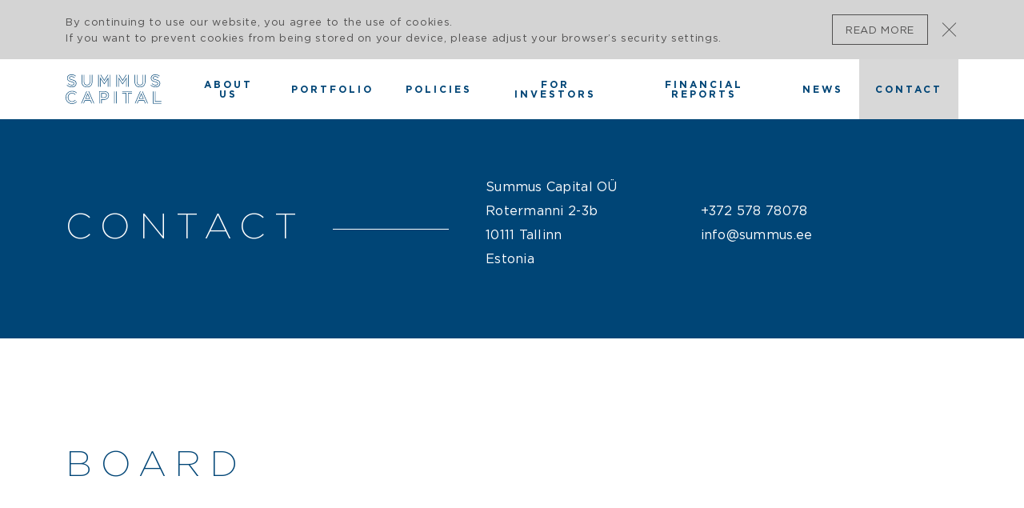

--- FILE ---
content_type: text/html; charset=UTF-8
request_url: https://summus.ee/contact/
body_size: 6240
content:
<!DOCTYPE html><html lang="en-US" class="no-js"><head><meta charset="UTF-8"><link media="all" href="https://summus.ee/wp-content/cache/autoptimize/css/autoptimize_9fae2c6d0250e5577e43d42b82875647.css" rel="stylesheet"><title>Contact - Summus Capital</title><link href="https://summus.ee/wp-content/themes/summuscapital/images/icons/favicon.ico" rel="shortcut icon"><link href="https://summus.ee/wp-content/themes/summuscapital/images/icons/touch.png" rel="apple-touch-icon-precomposed"><meta http-equiv="X-UA-Compatible" content="IE=edge,chrome=1"><meta name="viewport" content="width=device-width, initial-scale=1.0"><meta name="description" content=""><meta name='robots' content='index, follow, max-image-preview:large, max-snippet:-1, max-video-preview:-1' /><link rel="alternate" hreflang="en" href="https://summus.ee/contact/" /><link rel="alternate" hreflang="x-default" href="https://summus.ee/contact/" /><link rel="canonical" href="https://summus.ee/contact/" /><meta property="og:locale" content="en_US" /><meta property="og:type" content="article" /><meta property="og:title" content="Contact - Summus Capital" /><meta property="og:url" content="https://summus.ee/contact/" /><meta property="og:site_name" content="Summus Capital" /><meta property="article:modified_time" content="2024-05-13T10:14:06+00:00" /><meta name="twitter:card" content="summary_large_image" /><meta name="twitter:label1" content="Est. reading time" /><meta name="twitter:data1" content="5 minutes" /> <script type="application/ld+json" class="yoast-schema-graph">{"@context":"https://schema.org","@graph":[{"@type":"WebPage","@id":"https://summus.ee/contact/","url":"https://summus.ee/contact/","name":"Contact - Summus Capital","isPartOf":{"@id":"https://summus.ee/#website"},"datePublished":"2021-04-05T15:39:02+00:00","dateModified":"2024-05-13T10:14:06+00:00","breadcrumb":{"@id":"https://summus.ee/contact/#breadcrumb"},"inLanguage":"en-US","potentialAction":[{"@type":"ReadAction","target":["https://summus.ee/contact/"]}]},{"@type":"BreadcrumbList","@id":"https://summus.ee/contact/#breadcrumb","itemListElement":[{"@type":"ListItem","position":1,"name":"Home","item":"https://summus.ee/"},{"@type":"ListItem","position":2,"name":"Contact"}]},{"@type":"WebSite","@id":"https://summus.ee/#website","url":"https://summus.ee/","name":"Summus Capital","description":"","publisher":{"@id":"https://summus.ee/#organization"},"potentialAction":[{"@type":"SearchAction","target":{"@type":"EntryPoint","urlTemplate":"https://summus.ee/?s={search_term_string}"},"query-input":"required name=search_term_string"}],"inLanguage":"en-US"},{"@type":"Organization","@id":"https://summus.ee/#organization","name":"Summus Capital OÜ","url":"https://summus.ee/","logo":{"@type":"ImageObject","inLanguage":"en-US","@id":"https://summus.ee/#/schema/logo/image/","url":"https://summus.ee/wp-content/uploads/2021/04/sc_footer_logo.svg","contentUrl":"https://summus.ee/wp-content/uploads/2021/04/sc_footer_logo.svg","width":266,"height":82,"caption":"Summus Capital OÜ"},"image":{"@id":"https://summus.ee/#/schema/logo/image/"}}]}</script>  <script type="text/javascript">window._wpemojiSettings = {"baseUrl":"https:\/\/s.w.org\/images\/core\/emoji\/14.0.0\/72x72\/","ext":".png","svgUrl":"https:\/\/s.w.org\/images\/core\/emoji\/14.0.0\/svg\/","svgExt":".svg","source":{"concatemoji":"https:\/\/summus.ee\/wp-includes\/js\/wp-emoji-release.min.js?ver=7dd1d10bf4f8b588cc4d563f74428b78"}};
/*! This file is auto-generated */
!function(e,a,t){var n,r,o,i=a.createElement("canvas"),p=i.getContext&&i.getContext("2d");function s(e,t){p.clearRect(0,0,i.width,i.height),p.fillText(e,0,0);e=i.toDataURL();return p.clearRect(0,0,i.width,i.height),p.fillText(t,0,0),e===i.toDataURL()}function c(e){var t=a.createElement("script");t.src=e,t.defer=t.type="text/javascript",a.getElementsByTagName("head")[0].appendChild(t)}for(o=Array("flag","emoji"),t.supports={everything:!0,everythingExceptFlag:!0},r=0;r<o.length;r++)t.supports[o[r]]=function(e){if(p&&p.fillText)switch(p.textBaseline="top",p.font="600 32px Arial",e){case"flag":return s("\ud83c\udff3\ufe0f\u200d\u26a7\ufe0f","\ud83c\udff3\ufe0f\u200b\u26a7\ufe0f")?!1:!s("\ud83c\uddfa\ud83c\uddf3","\ud83c\uddfa\u200b\ud83c\uddf3")&&!s("\ud83c\udff4\udb40\udc67\udb40\udc62\udb40\udc65\udb40\udc6e\udb40\udc67\udb40\udc7f","\ud83c\udff4\u200b\udb40\udc67\u200b\udb40\udc62\u200b\udb40\udc65\u200b\udb40\udc6e\u200b\udb40\udc67\u200b\udb40\udc7f");case"emoji":return!s("\ud83e\udef1\ud83c\udffb\u200d\ud83e\udef2\ud83c\udfff","\ud83e\udef1\ud83c\udffb\u200b\ud83e\udef2\ud83c\udfff")}return!1}(o[r]),t.supports.everything=t.supports.everything&&t.supports[o[r]],"flag"!==o[r]&&(t.supports.everythingExceptFlag=t.supports.everythingExceptFlag&&t.supports[o[r]]);t.supports.everythingExceptFlag=t.supports.everythingExceptFlag&&!t.supports.flag,t.DOMReady=!1,t.readyCallback=function(){t.DOMReady=!0},t.supports.everything||(n=function(){t.readyCallback()},a.addEventListener?(a.addEventListener("DOMContentLoaded",n,!1),e.addEventListener("load",n,!1)):(e.attachEvent("onload",n),a.attachEvent("onreadystatechange",function(){"complete"===a.readyState&&t.readyCallback()})),(e=t.source||{}).concatemoji?c(e.concatemoji):e.wpemoji&&e.twemoji&&(c(e.twemoji),c(e.wpemoji)))}(window,document,window._wpemojiSettings);</script> <script type='text/javascript' src='https://summus.ee/wp-includes/js/jquery/jquery.min.js?ver=3.6.4' id='jquery-core-js'></script> <script type='text/javascript' id='script-js-extra'>var wp_script = {"url":"https:\/\/summus.ee\/wp-admin\/admin-ajax.php","nonce":"e5b44baae0"};</script> <link rel="https://api.w.org/" href="https://summus.ee/wp-json/" /><link rel="alternate" type="application/json" href="https://summus.ee/wp-json/wp/v2/pages/340" /><link rel="alternate" type="application/json+oembed" href="https://summus.ee/wp-json/oembed/1.0/embed?url=https%3A%2F%2Fsummus.ee%2Fcontact%2F" /><link rel="alternate" type="text/xml+oembed" href="https://summus.ee/wp-json/oembed/1.0/embed?url=https%3A%2F%2Fsummus.ee%2Fcontact%2F&#038;format=xml" /><meta name="generator" content="WPML ver:4.7.6 stt:1;" /> <script>document.documentElement.className = document.documentElement.className.replace( 'no-js', 'js' );</script> <link rel="icon" href="https://summus.ee/wp-content/uploads/2021/04/cropped-favicon-1-32x32.png" sizes="32x32" /><link rel="icon" href="https://summus.ee/wp-content/uploads/2021/04/cropped-favicon-1-192x192.png" sizes="192x192" /><link rel="apple-touch-icon" href="https://summus.ee/wp-content/uploads/2021/04/cropped-favicon-1-180x180.png" /><meta name="msapplication-TileImage" content="https://summus.ee/wp-content/uploads/2021/04/cropped-favicon-1-270x270.png" /></head><body class="page-template-default page page-id-340 contact"><div id='summus_cookie_info'><div class="container h100"><div class="row h100 d-flex align-items-center"><div class="col"><p>By continuing to use our website, you agree to the use of cookies.<br /> If you want to prevent cookies from being stored on your device, please adjust your browser&#8217;s security settings.</p></div><div class="col-auto h100 d-flex align-items-center"> <a href="https://summus.ee/for-investors-privacy-policy" class="priv_btn_layout"> Read more </a><div class="section_close_btn" id="close_cookie_info"> <span></span> <span></span></div></div></div></div></div><header class="site-main-header"><div class="container"><div class="row"><div class="col-auto logo d-flex align-items-center"> <a href="https://summus.ee"> <img  data-src="https://summus.ee/wp-content/uploads/2021/04/sc_header_logo.svg" class="header_logo lazyload" src="[data-uri]" /><noscript><img class="header_logo" src="https://summus.ee/wp-content/uploads/2021/04/sc_header_logo.svg" /></noscript> </a></div><div class="col site-main-menu d-flex align-items-center flex-wrap h100 position-relative"> <button class="hamburger hamburger--emphatic" type="button"> <span class="hamburger-box"> <span class="hamburger-inner"></span> </span> </button><div class="nav-wrap h-100"><div class="nav-wrap-inside h-100"><div class="nav-wrap-inside-contents h100"><nav class="nav h100 align-items-center justify-content-end mobile"> <img  data-src="https://summus.ee/wp-content/uploads/2021/04/summus_logo_valge.svg" class="mobile_logo lazyload" src="[data-uri]" /><noscript><img class="mobile_logo" src="https://summus.ee/wp-content/uploads/2021/04/summus_logo_valge.svg" /></noscript><div class="site-menu h100"><ul class="site-menu-list h100 d-flex align-items-center"><li id="menu-item-345" class="menu-item menu-item-type-post_type menu-item-object-page menu-item-345"><a href="https://summus.ee/about-us/">About us</a></li><li id="menu-item-401" class="menu-item menu-item-type-post_type_archive menu-item-object-portfolio menu-item-401"><a href="https://summus.ee/portfolio/">Portfolio</a></li><li id="menu-item-1276" class="menu-item menu-item-type-post_type menu-item-object-page menu-item-1276"><a href="https://summus.ee/policies/">Policies</a></li><li id="menu-item-2927" class="menu-item menu-item-type-post_type menu-item-object-page menu-item-2927"><a href="https://summus.ee/for-investors/">For Investors</a></li><li id="menu-item-2928" class="menu-item menu-item-type-post_type menu-item-object-page menu-item-2928"><a href="https://summus.ee/financial-reports/">Financial Reports</a></li><li id="menu-item-1014" class="menu-item menu-item-type-post_type menu-item-object-page menu-item-1014"><a href="https://summus.ee/news-2/">News</a></li><li id="menu-item-342" class="menu-item menu-item-type-post_type menu-item-object-page current-menu-item page_item page-item-340 current_page_item menu-item-342"><a href="https://summus.ee/contact/" aria-current="page">Contact</a></li></ul><span id="status_bar"></span></div></nav></div></div></div></div></div></div></header><div class="page_content"><article id="post-340" class="col-12 default_page post-340 page type-page status-publish hentry"><div id="introductory-block-block_2a4d1f01bf4d46cf0f2d3bc33a24b7d7" class="introductory-block"><div class="container"><div class="row d-flex align-items-center flex-nowrap"><div class="col-auto"><h1 class="h_upper">Contact</h1></div><div class="scpl_separator" style="margin: 0 3% 0 2%;"></div><div class="introductory_texts col-auto d-flex align-items-center flex-wrap default"><div class="introductory_content"><p>Summus Capital OÜ<br /> Rotermanni 2-3b<br /> 10111 Tallinn<br /> Estonia</p></div><div class="introductory_content"><p>+372 578 78078<br /> <a href="mailto:info@summus.ee">info@summus.ee</a></p></div></div></div></div></div><div id="contact-block-block_cc0de7fa31986f1366c19c52752dc7f3" class="contact-block fade-in"><div class="container-md container-fluid"><div class="row"><div class="col-12 contact_block_title"><h2>BOARD</h2></div></div><div class="row contact_block_row"><div class="col-12 contact_block_content d-flex flex-wrap blk_size_full contact_border"><div class="contact_item col-12 col-sm-auto d-flex  pos_bottom justify-content-between flex-column"style=""><div><div><h5>Boris Skvortsov</h5> <span>Chairman of the Board</span> <a href="mailto:boris.skvortsov@summus.ee">boris.skvortsov@summus.ee</a></div><div id="boris-skvortsov" class="contact_description"><div><p>Sole owner of Summus Capital OÜ. Boris holds a master’s degree in economics. He has headed, created, owned and also exited multiple real estate investment and development organizations all over Europe and is an active private investor in many start-ups in Europe, United States and Israel.</p></div><div class="section_close_btn close_contact"> <span></span> <span></span></div></div> <button data-target="boris-skvortsov" class="contact_more btn_design__more"> Read more </button></div><div class="contact_image"> <img decoding="async"  alt="Boris Skvortsov" data-src="https://summus.ee/wp-content/uploads/2021/04/Boris-Skvortsov3.jpg" class="lazyload" src="[data-uri]" /><noscript><img decoding="async" src="https://summus.ee/wp-content/uploads/2021/04/Boris-Skvortsov3.jpg" alt="Boris Skvortsov" /></noscript></div></div><div class="contact_item col-12 col-sm-auto d-flex  pos_bottom justify-content-between flex-column"style=""><div><div><h5>RENATS LOKOMETS</h5> <span>Board member</span> <a href="mailto:renats.lokomets@summus.ee">renats.lokomets@summus.ee</a></div><div id="renats-lokomets" class="contact_description"><div><p>Renats is a specialist in the area of business strategy, corporate finance and business planning. From 2002 to 2017 worked at Rietumu Banka  as Member of the board. Since 2019, he has been the strategical partner at Venture Faculty, Venture HUB in Riga and continues to be on various management and council positions in international financial institutions (including IPAS INDEXO). He co-founded the Latvian Startup association.</p></div><div class="section_close_btn close_contact"> <span></span> <span></span></div></div> <button data-target="renats-lokomets" class="contact_more btn_design__more"> Read more </button></div><div class="contact_image"> <img decoding="async"  alt="RENATS LOKOMETS" data-src="https://summus.ee/wp-content/uploads/2021/04/Renats.jpg" class="lazyload" src="[data-uri]" /><noscript><img decoding="async" src="https://summus.ee/wp-content/uploads/2021/04/Renats.jpg" alt="RENATS LOKOMETS" /></noscript></div></div><div class="contact_item col-12 col-sm-auto d-flex  pos_bottom justify-content-between flex-column"style=""><div><div><h5>Vykintas Misiunas</h5> <span>Board member</span> <a href="mailto:vykintas.misiunas@summus.ee">vykintas.misiunas@summus.ee</a></div><div id="vykintas-misiunas" class="contact_description"><div><p>Vykintas started his professional career at SEB bank heading the Treasury and Capital Markets Department until 2007. From 2007 till 2009, Vykintas took the role of active Member of the Board at KRS Group responsible for restructuring of HIGEJA. In 2009, he was invited to become real estate Fund Manager in Lithuania at Lords LB Asset Management. In 2012, Vykintas together with partners established DAO FAMILY.</p></div><div class="section_close_btn close_contact"> <span></span> <span></span></div></div> <button data-target="vykintas-misiunas" class="contact_more btn_design__more"> Read more </button></div><div class="contact_image"> <img decoding="async"  alt="Vykintas Misiunas" data-src="https://summus.ee/wp-content/uploads/2021/04/Vykintas.jpg" class="lazyload" src="[data-uri]" /><noscript><img decoding="async" src="https://summus.ee/wp-content/uploads/2021/04/Vykintas.jpg" alt="Vykintas Misiunas" /></noscript></div></div></div></div></div></div><div id="contact-block-block_c5f94ff1256be0f0d7004895124cb6d7" class="contact-block fade-in"><div class="container-md container-fluid"><div class="row"><div class="col-12 contact_block_title"><h2>MANAGEMENT BOARD</h2></div></div><div class="row contact_block_row"><div class="col-12 contact_block_content d-flex flex-wrap blk_size_full"><div class="contact_item col-12 col-sm-auto d-flex  pos_bottom justify-content-between flex-column"style=""><div><div><h5>HANNES PIHL</h5> <span>Investment management</span> <a href="mailto:hannes.pihl@summus.ee">hannes.pihl@summus.ee</a></div><div id="hannes-pihl" class="contact_description"><div><p>Hannes is a founding partner of Zenith Family Office. He has 25 years of professional experience in different segments of the Baltic real estate market, including commercial and residential real estate, preparing real estate concepts, asset and investment management, and management of real estate companies.</p></div><div class="section_close_btn close_contact"> <span></span> <span></span></div></div> <button data-target="hannes-pihl" class="contact_more btn_design__more"> Read more </button></div><div class="contact_image"> <img decoding="async"  alt="HANNES PIHL" data-src="https://summus.ee/wp-content/uploads/2021/04/Hannes-Pihl-photo-Copy-3-1.jpg" class="lazyload" src="[data-uri]" /><noscript><img decoding="async" src="https://summus.ee/wp-content/uploads/2021/04/Hannes-Pihl-photo-Copy-3-1.jpg" alt="HANNES PIHL" /></noscript></div></div><div class="contact_item col-12 col-sm-auto d-flex  pos_bottom justify-content-between flex-column"style=""><div><div><h5>AAVO KOPPEL</h5> <span>Finance</span> <a href="mailto:aavo.koppel@summus.ee">aavo.koppel@summus.ee</a></div><div id="aavo-koppel" class="contact_description"><div><p>Aavo is a founding partner of Zenith Family Office (in 2011), responsible for corporate finance. Prior to that, Aavo has worked as strategy and management consultant in Capgemini Group and Director and Head of Corporate Finance in leading Baltic investment bank Suprema Securities.</p></div><div class="section_close_btn close_contact"> <span></span> <span></span></div></div> <button data-target="aavo-koppel" class="contact_more btn_design__more"> Read more </button></div><div class="contact_image"> <img decoding="async"  alt="AAVO KOPPEL" data-src="https://summus.ee/wp-content/uploads/2021/04/Aavo-Koppel-photo-Copy-2.jpg" class="lazyload" src="[data-uri]" /><noscript><img decoding="async" src="https://summus.ee/wp-content/uploads/2021/04/Aavo-Koppel-photo-Copy-2.jpg" alt="AAVO KOPPEL" /></noscript></div></div><div class="contact_item col-12 col-sm-auto d-flex  pos_bottom justify-content-between flex-column"style=""><div><div><h5>Evaldas Cepulis</h5> <span>Asset management</span> <a href="mailto:evaldas.cepulis@summus.ee">evaldas.cepulis@summus.ee</a></div><div id="evaldas-cepulis" class="contact_description"><div><p>Evaldas has BA at Applied Mathematics and Masters at International business. His previous experience includes 13 years with SEB Bankas (Lithuania) as Head of Venture Capital, Head of Foreign Exchange and in Capital Markets. Since 2014 he has been partner of DAO FAMILY, responsible for investment management.</p></div><div class="section_close_btn close_contact"> <span></span> <span></span></div></div> <button data-target="evaldas-cepulis" class="contact_more btn_design__more"> Read more </button></div><div class="contact_image"> <img decoding="async"  alt="Evaldas Cepulis" data-src="https://summus.ee/wp-content/uploads/2021/04/evalds.jpg" class="lazyload" src="[data-uri]" /><noscript><img decoding="async" src="https://summus.ee/wp-content/uploads/2021/04/evalds.jpg" alt="Evaldas Cepulis" /></noscript></div></div></div></div></div></div><div id="partners-block-block_b9eff5b54034fe731231b942a61512cd" class="partners-block"><div class="container-lg container-fluid fade-in"><div class="row"><div class="scpl_separator"></div><div class="col-12 partners_asset_manager d-flex flex-column"><h2> Asset Manager</h2> <span><a href="https://greenformula.ee" target="_blank">greenformula.ee</a></span></div><div class="scpl_separator"></div><div class="col-12 partners_list d-flex align-items-center flex-wrap justify-content-between fade-in"><div class="partner_image"> <img decoding="async"  alt="Group 35 Copy 3" data-src="https://summus.ee/wp-content/uploads/2021/04/Group-35-Copy-3.svg" class="lazyload" src="[data-uri]" /><noscript><img decoding="async" src="https://summus.ee/wp-content/uploads/2021/04/Group-35-Copy-3.svg" alt="Group 35 Copy 3" /></noscript></div><div class="partner_image"> <img decoding="async"  alt="Group 3 Copy 8" data-src="https://summus.ee/wp-content/uploads/2021/04/Group-3-Copy-8.svg" class="lazyload" src="[data-uri]" /><noscript><img decoding="async" src="https://summus.ee/wp-content/uploads/2021/04/Group-3-Copy-8.svg" alt="Group 3 Copy 8" /></noscript></div><div class="partner_image"> <img decoding="async"  alt="kpmg-logo-2" data-src="https://summus.ee/wp-content/uploads/2021/04/kpmg-logo-2.png" class="lazyload" src="[data-uri]" /><noscript><img decoding="async" src="https://summus.ee/wp-content/uploads/2021/04/kpmg-logo-2.png" alt="kpmg-logo-2" /></noscript></div><div class="partner_image"> <img decoding="async"  alt="1280px-Lhv-logo_2" data-src="https://summus.ee/wp-content/uploads/2021/04/1280px-Lhv-logo_2.png" class="lazyload" src="[data-uri]" /><noscript><img decoding="async" src="https://summus.ee/wp-content/uploads/2021/04/1280px-Lhv-logo_2.png" alt="1280px-Lhv-logo_2" /></noscript></div><div class="partner_image"> <img decoding="async"  alt="Fill 1 Copy 3" data-src="https://summus.ee/wp-content/uploads/2021/04/Fill-1-Copy-3.svg" class="lazyload" src="[data-uri]" /><noscript><img decoding="async" src="https://summus.ee/wp-content/uploads/2021/04/Fill-1-Copy-3.svg" alt="Fill 1 Copy 3" /></noscript></div><div class="partner_image"> <img decoding="async"  alt="Image 1 Copy 3" data-src="https://summus.ee/wp-content/uploads/2021/04/Image-1-Copy-3.svg" class="lazyload" src="[data-uri]" /><noscript><img decoding="async" src="https://summus.ee/wp-content/uploads/2021/04/Image-1-Copy-3.svg" alt="Image 1 Copy 3" /></noscript></div><div class="partner_image"> <img decoding="async"  alt="Group 9 Copy 3" data-src="https://summus.ee/wp-content/uploads/2021/04/Group-9-Copy-3.svg" class="lazyload" src="[data-uri]" /><noscript><img decoding="async" src="https://summus.ee/wp-content/uploads/2021/04/Group-9-Copy-3.svg" alt="Group 9 Copy 3" /></noscript></div><div class="partner_image"> <img decoding="async"  alt="Group 8 Copy 3" data-src="https://summus.ee/wp-content/uploads/2021/04/Group-8-Copy-3.svg" class="lazyload" src="[data-uri]" /><noscript><img decoding="async" src="https://summus.ee/wp-content/uploads/2021/04/Group-8-Copy-3.svg" alt="Group 8 Copy 3" /></noscript></div><div class="partner_image"> <img decoding="async"  alt="Siauliu_Bankas_logo_2" data-src="https://summus.ee/wp-content/uploads/2021/04/Siauliu_Bankas_logo_2.png" class="lazyload" src="[data-uri]" /><noscript><img decoding="async" src="https://summus.ee/wp-content/uploads/2021/04/Siauliu_Bankas_logo_2.png" alt="Siauliu_Bankas_logo_2" /></noscript></div><div class="partner_image"> <img decoding="async"  alt="Group 19 Copy 3" data-src="https://summus.ee/wp-content/uploads/2021/04/Group-19-Copy-3.svg" class="lazyload" src="[data-uri]" /><noscript><img decoding="async" src="https://summus.ee/wp-content/uploads/2021/04/Group-19-Copy-3.svg" alt="Group 19 Copy 3" /></noscript></div><div class="partner_image"> <img decoding="async"  alt="Group 20 Copy 3" data-src="https://summus.ee/wp-content/uploads/2021/04/Group-20-Copy-3.svg" class="lazyload" src="[data-uri]" /><noscript><img decoding="async" src="https://summus.ee/wp-content/uploads/2021/04/Group-20-Copy-3.svg" alt="Group 20 Copy 3" /></noscript></div></div></div></div></div></article></div><footer><div class="container"><div class="row d-flex align-items-center"><div class="col-auto footer_logo_box"> <a href="https://summus.ee"> <img  data-src="https://summus.ee/wp-content/uploads/2021/04/sc_footer_logo.svg" class="footer_logo lazyload" src="[data-uri]" /><noscript><img class="footer_logo" src="https://summus.ee/wp-content/uploads/2021/04/sc_footer_logo.svg" /></noscript> </a></div><div class="col d-flex align-items-center footer_info_box"><div class="footer_contact_label"> Contact</div><div class="scpl_separator"></div><div class="footer_contact_info"><p>Rotermanni 2-3b<br /> 10111 Tallinn<br /> Estonia<br /> +372 578 78078<br /> <a href="mailto:info@summus.ee">info@summus.ee</a></p><p><a href="https://www.linkedin.com/company/summus-capital/?viewAsMember=true"><br /> Follow us on LinkedIn:<br /> <img decoding="async" width="20" height="19"  alt=""   role="img" data-src="https://summus.ee/wp-content/uploads/2025/03/Layer_1-10.svg" class="alignnone size-full wp-image-1497 lazyload" src="[data-uri]" /><noscript><img decoding="async" width="20" height="19" src="https://summus.ee/wp-content/uploads/2025/03/Layer_1-10.svg" alt="" class="alignnone size-full wp-image-1497"  role="img" /></noscript><br /> </a></p></div></div></div></div><div class="footer_copyright tca"> Copyright &copy; 2026</div></footer> <input id="site_url" type="hidden" value="https://summus.ee" /> <input id="site_lang" type="hidden" value="en" /> <script type='text/javascript' id='contact-form-7-js-extra'>var wpcf7 = {"api":{"root":"https:\/\/summus.ee\/wp-json\/","namespace":"contact-form-7\/v1"},"cached":"1"};</script> <script type='text/javascript' src='https://www.google.com/recaptcha/api.js?render=6Ld97XwmAAAAACn73mEq8jiAI0WKGUxD4DpUrUWs&#038;ver=3.0' id='google-recaptcha-js'></script> <script type='text/javascript' src='https://summus.ee/wp-includes/js/dist/vendor/wp-polyfill-inert.min.js?ver=3.1.2' id='wp-polyfill-inert-js'></script> <script type='text/javascript' src='https://summus.ee/wp-includes/js/dist/vendor/regenerator-runtime.min.js?ver=0.13.11' id='regenerator-runtime-js'></script> <script type='text/javascript' src='https://summus.ee/wp-includes/js/dist/vendor/wp-polyfill.min.js?ver=3.15.0' id='wp-polyfill-js'></script> <script type='text/javascript' id='wpcf7-recaptcha-js-extra'>var wpcf7_recaptcha = {"sitekey":"6Ld97XwmAAAAACn73mEq8jiAI0WKGUxD4DpUrUWs","actions":{"homepage":"homepage","contactform":"contactform"}};</script> <script defer src="https://summus.ee/wp-content/cache/autoptimize/js/autoptimize_309e7aab01c672bd139af573f61f3a69.js"></script></body></html>
<!-- Dynamic page generated in 0.098 seconds. -->
<!-- Cached page generated by WP-Super-Cache on 2026-01-19 14:44:29 -->

<!-- Compression = gzip -->

--- FILE ---
content_type: text/html; charset=utf-8
request_url: https://www.google.com/recaptcha/api2/anchor?ar=1&k=6Ld97XwmAAAAACn73mEq8jiAI0WKGUxD4DpUrUWs&co=aHR0cHM6Ly9zdW1tdXMuZWU6NDQz&hl=en&v=PoyoqOPhxBO7pBk68S4YbpHZ&size=invisible&anchor-ms=20000&execute-ms=30000&cb=r95ws6eb31du
body_size: 48709
content:
<!DOCTYPE HTML><html dir="ltr" lang="en"><head><meta http-equiv="Content-Type" content="text/html; charset=UTF-8">
<meta http-equiv="X-UA-Compatible" content="IE=edge">
<title>reCAPTCHA</title>
<style type="text/css">
/* cyrillic-ext */
@font-face {
  font-family: 'Roboto';
  font-style: normal;
  font-weight: 400;
  font-stretch: 100%;
  src: url(//fonts.gstatic.com/s/roboto/v48/KFO7CnqEu92Fr1ME7kSn66aGLdTylUAMa3GUBHMdazTgWw.woff2) format('woff2');
  unicode-range: U+0460-052F, U+1C80-1C8A, U+20B4, U+2DE0-2DFF, U+A640-A69F, U+FE2E-FE2F;
}
/* cyrillic */
@font-face {
  font-family: 'Roboto';
  font-style: normal;
  font-weight: 400;
  font-stretch: 100%;
  src: url(//fonts.gstatic.com/s/roboto/v48/KFO7CnqEu92Fr1ME7kSn66aGLdTylUAMa3iUBHMdazTgWw.woff2) format('woff2');
  unicode-range: U+0301, U+0400-045F, U+0490-0491, U+04B0-04B1, U+2116;
}
/* greek-ext */
@font-face {
  font-family: 'Roboto';
  font-style: normal;
  font-weight: 400;
  font-stretch: 100%;
  src: url(//fonts.gstatic.com/s/roboto/v48/KFO7CnqEu92Fr1ME7kSn66aGLdTylUAMa3CUBHMdazTgWw.woff2) format('woff2');
  unicode-range: U+1F00-1FFF;
}
/* greek */
@font-face {
  font-family: 'Roboto';
  font-style: normal;
  font-weight: 400;
  font-stretch: 100%;
  src: url(//fonts.gstatic.com/s/roboto/v48/KFO7CnqEu92Fr1ME7kSn66aGLdTylUAMa3-UBHMdazTgWw.woff2) format('woff2');
  unicode-range: U+0370-0377, U+037A-037F, U+0384-038A, U+038C, U+038E-03A1, U+03A3-03FF;
}
/* math */
@font-face {
  font-family: 'Roboto';
  font-style: normal;
  font-weight: 400;
  font-stretch: 100%;
  src: url(//fonts.gstatic.com/s/roboto/v48/KFO7CnqEu92Fr1ME7kSn66aGLdTylUAMawCUBHMdazTgWw.woff2) format('woff2');
  unicode-range: U+0302-0303, U+0305, U+0307-0308, U+0310, U+0312, U+0315, U+031A, U+0326-0327, U+032C, U+032F-0330, U+0332-0333, U+0338, U+033A, U+0346, U+034D, U+0391-03A1, U+03A3-03A9, U+03B1-03C9, U+03D1, U+03D5-03D6, U+03F0-03F1, U+03F4-03F5, U+2016-2017, U+2034-2038, U+203C, U+2040, U+2043, U+2047, U+2050, U+2057, U+205F, U+2070-2071, U+2074-208E, U+2090-209C, U+20D0-20DC, U+20E1, U+20E5-20EF, U+2100-2112, U+2114-2115, U+2117-2121, U+2123-214F, U+2190, U+2192, U+2194-21AE, U+21B0-21E5, U+21F1-21F2, U+21F4-2211, U+2213-2214, U+2216-22FF, U+2308-230B, U+2310, U+2319, U+231C-2321, U+2336-237A, U+237C, U+2395, U+239B-23B7, U+23D0, U+23DC-23E1, U+2474-2475, U+25AF, U+25B3, U+25B7, U+25BD, U+25C1, U+25CA, U+25CC, U+25FB, U+266D-266F, U+27C0-27FF, U+2900-2AFF, U+2B0E-2B11, U+2B30-2B4C, U+2BFE, U+3030, U+FF5B, U+FF5D, U+1D400-1D7FF, U+1EE00-1EEFF;
}
/* symbols */
@font-face {
  font-family: 'Roboto';
  font-style: normal;
  font-weight: 400;
  font-stretch: 100%;
  src: url(//fonts.gstatic.com/s/roboto/v48/KFO7CnqEu92Fr1ME7kSn66aGLdTylUAMaxKUBHMdazTgWw.woff2) format('woff2');
  unicode-range: U+0001-000C, U+000E-001F, U+007F-009F, U+20DD-20E0, U+20E2-20E4, U+2150-218F, U+2190, U+2192, U+2194-2199, U+21AF, U+21E6-21F0, U+21F3, U+2218-2219, U+2299, U+22C4-22C6, U+2300-243F, U+2440-244A, U+2460-24FF, U+25A0-27BF, U+2800-28FF, U+2921-2922, U+2981, U+29BF, U+29EB, U+2B00-2BFF, U+4DC0-4DFF, U+FFF9-FFFB, U+10140-1018E, U+10190-1019C, U+101A0, U+101D0-101FD, U+102E0-102FB, U+10E60-10E7E, U+1D2C0-1D2D3, U+1D2E0-1D37F, U+1F000-1F0FF, U+1F100-1F1AD, U+1F1E6-1F1FF, U+1F30D-1F30F, U+1F315, U+1F31C, U+1F31E, U+1F320-1F32C, U+1F336, U+1F378, U+1F37D, U+1F382, U+1F393-1F39F, U+1F3A7-1F3A8, U+1F3AC-1F3AF, U+1F3C2, U+1F3C4-1F3C6, U+1F3CA-1F3CE, U+1F3D4-1F3E0, U+1F3ED, U+1F3F1-1F3F3, U+1F3F5-1F3F7, U+1F408, U+1F415, U+1F41F, U+1F426, U+1F43F, U+1F441-1F442, U+1F444, U+1F446-1F449, U+1F44C-1F44E, U+1F453, U+1F46A, U+1F47D, U+1F4A3, U+1F4B0, U+1F4B3, U+1F4B9, U+1F4BB, U+1F4BF, U+1F4C8-1F4CB, U+1F4D6, U+1F4DA, U+1F4DF, U+1F4E3-1F4E6, U+1F4EA-1F4ED, U+1F4F7, U+1F4F9-1F4FB, U+1F4FD-1F4FE, U+1F503, U+1F507-1F50B, U+1F50D, U+1F512-1F513, U+1F53E-1F54A, U+1F54F-1F5FA, U+1F610, U+1F650-1F67F, U+1F687, U+1F68D, U+1F691, U+1F694, U+1F698, U+1F6AD, U+1F6B2, U+1F6B9-1F6BA, U+1F6BC, U+1F6C6-1F6CF, U+1F6D3-1F6D7, U+1F6E0-1F6EA, U+1F6F0-1F6F3, U+1F6F7-1F6FC, U+1F700-1F7FF, U+1F800-1F80B, U+1F810-1F847, U+1F850-1F859, U+1F860-1F887, U+1F890-1F8AD, U+1F8B0-1F8BB, U+1F8C0-1F8C1, U+1F900-1F90B, U+1F93B, U+1F946, U+1F984, U+1F996, U+1F9E9, U+1FA00-1FA6F, U+1FA70-1FA7C, U+1FA80-1FA89, U+1FA8F-1FAC6, U+1FACE-1FADC, U+1FADF-1FAE9, U+1FAF0-1FAF8, U+1FB00-1FBFF;
}
/* vietnamese */
@font-face {
  font-family: 'Roboto';
  font-style: normal;
  font-weight: 400;
  font-stretch: 100%;
  src: url(//fonts.gstatic.com/s/roboto/v48/KFO7CnqEu92Fr1ME7kSn66aGLdTylUAMa3OUBHMdazTgWw.woff2) format('woff2');
  unicode-range: U+0102-0103, U+0110-0111, U+0128-0129, U+0168-0169, U+01A0-01A1, U+01AF-01B0, U+0300-0301, U+0303-0304, U+0308-0309, U+0323, U+0329, U+1EA0-1EF9, U+20AB;
}
/* latin-ext */
@font-face {
  font-family: 'Roboto';
  font-style: normal;
  font-weight: 400;
  font-stretch: 100%;
  src: url(//fonts.gstatic.com/s/roboto/v48/KFO7CnqEu92Fr1ME7kSn66aGLdTylUAMa3KUBHMdazTgWw.woff2) format('woff2');
  unicode-range: U+0100-02BA, U+02BD-02C5, U+02C7-02CC, U+02CE-02D7, U+02DD-02FF, U+0304, U+0308, U+0329, U+1D00-1DBF, U+1E00-1E9F, U+1EF2-1EFF, U+2020, U+20A0-20AB, U+20AD-20C0, U+2113, U+2C60-2C7F, U+A720-A7FF;
}
/* latin */
@font-face {
  font-family: 'Roboto';
  font-style: normal;
  font-weight: 400;
  font-stretch: 100%;
  src: url(//fonts.gstatic.com/s/roboto/v48/KFO7CnqEu92Fr1ME7kSn66aGLdTylUAMa3yUBHMdazQ.woff2) format('woff2');
  unicode-range: U+0000-00FF, U+0131, U+0152-0153, U+02BB-02BC, U+02C6, U+02DA, U+02DC, U+0304, U+0308, U+0329, U+2000-206F, U+20AC, U+2122, U+2191, U+2193, U+2212, U+2215, U+FEFF, U+FFFD;
}
/* cyrillic-ext */
@font-face {
  font-family: 'Roboto';
  font-style: normal;
  font-weight: 500;
  font-stretch: 100%;
  src: url(//fonts.gstatic.com/s/roboto/v48/KFO7CnqEu92Fr1ME7kSn66aGLdTylUAMa3GUBHMdazTgWw.woff2) format('woff2');
  unicode-range: U+0460-052F, U+1C80-1C8A, U+20B4, U+2DE0-2DFF, U+A640-A69F, U+FE2E-FE2F;
}
/* cyrillic */
@font-face {
  font-family: 'Roboto';
  font-style: normal;
  font-weight: 500;
  font-stretch: 100%;
  src: url(//fonts.gstatic.com/s/roboto/v48/KFO7CnqEu92Fr1ME7kSn66aGLdTylUAMa3iUBHMdazTgWw.woff2) format('woff2');
  unicode-range: U+0301, U+0400-045F, U+0490-0491, U+04B0-04B1, U+2116;
}
/* greek-ext */
@font-face {
  font-family: 'Roboto';
  font-style: normal;
  font-weight: 500;
  font-stretch: 100%;
  src: url(//fonts.gstatic.com/s/roboto/v48/KFO7CnqEu92Fr1ME7kSn66aGLdTylUAMa3CUBHMdazTgWw.woff2) format('woff2');
  unicode-range: U+1F00-1FFF;
}
/* greek */
@font-face {
  font-family: 'Roboto';
  font-style: normal;
  font-weight: 500;
  font-stretch: 100%;
  src: url(//fonts.gstatic.com/s/roboto/v48/KFO7CnqEu92Fr1ME7kSn66aGLdTylUAMa3-UBHMdazTgWw.woff2) format('woff2');
  unicode-range: U+0370-0377, U+037A-037F, U+0384-038A, U+038C, U+038E-03A1, U+03A3-03FF;
}
/* math */
@font-face {
  font-family: 'Roboto';
  font-style: normal;
  font-weight: 500;
  font-stretch: 100%;
  src: url(//fonts.gstatic.com/s/roboto/v48/KFO7CnqEu92Fr1ME7kSn66aGLdTylUAMawCUBHMdazTgWw.woff2) format('woff2');
  unicode-range: U+0302-0303, U+0305, U+0307-0308, U+0310, U+0312, U+0315, U+031A, U+0326-0327, U+032C, U+032F-0330, U+0332-0333, U+0338, U+033A, U+0346, U+034D, U+0391-03A1, U+03A3-03A9, U+03B1-03C9, U+03D1, U+03D5-03D6, U+03F0-03F1, U+03F4-03F5, U+2016-2017, U+2034-2038, U+203C, U+2040, U+2043, U+2047, U+2050, U+2057, U+205F, U+2070-2071, U+2074-208E, U+2090-209C, U+20D0-20DC, U+20E1, U+20E5-20EF, U+2100-2112, U+2114-2115, U+2117-2121, U+2123-214F, U+2190, U+2192, U+2194-21AE, U+21B0-21E5, U+21F1-21F2, U+21F4-2211, U+2213-2214, U+2216-22FF, U+2308-230B, U+2310, U+2319, U+231C-2321, U+2336-237A, U+237C, U+2395, U+239B-23B7, U+23D0, U+23DC-23E1, U+2474-2475, U+25AF, U+25B3, U+25B7, U+25BD, U+25C1, U+25CA, U+25CC, U+25FB, U+266D-266F, U+27C0-27FF, U+2900-2AFF, U+2B0E-2B11, U+2B30-2B4C, U+2BFE, U+3030, U+FF5B, U+FF5D, U+1D400-1D7FF, U+1EE00-1EEFF;
}
/* symbols */
@font-face {
  font-family: 'Roboto';
  font-style: normal;
  font-weight: 500;
  font-stretch: 100%;
  src: url(//fonts.gstatic.com/s/roboto/v48/KFO7CnqEu92Fr1ME7kSn66aGLdTylUAMaxKUBHMdazTgWw.woff2) format('woff2');
  unicode-range: U+0001-000C, U+000E-001F, U+007F-009F, U+20DD-20E0, U+20E2-20E4, U+2150-218F, U+2190, U+2192, U+2194-2199, U+21AF, U+21E6-21F0, U+21F3, U+2218-2219, U+2299, U+22C4-22C6, U+2300-243F, U+2440-244A, U+2460-24FF, U+25A0-27BF, U+2800-28FF, U+2921-2922, U+2981, U+29BF, U+29EB, U+2B00-2BFF, U+4DC0-4DFF, U+FFF9-FFFB, U+10140-1018E, U+10190-1019C, U+101A0, U+101D0-101FD, U+102E0-102FB, U+10E60-10E7E, U+1D2C0-1D2D3, U+1D2E0-1D37F, U+1F000-1F0FF, U+1F100-1F1AD, U+1F1E6-1F1FF, U+1F30D-1F30F, U+1F315, U+1F31C, U+1F31E, U+1F320-1F32C, U+1F336, U+1F378, U+1F37D, U+1F382, U+1F393-1F39F, U+1F3A7-1F3A8, U+1F3AC-1F3AF, U+1F3C2, U+1F3C4-1F3C6, U+1F3CA-1F3CE, U+1F3D4-1F3E0, U+1F3ED, U+1F3F1-1F3F3, U+1F3F5-1F3F7, U+1F408, U+1F415, U+1F41F, U+1F426, U+1F43F, U+1F441-1F442, U+1F444, U+1F446-1F449, U+1F44C-1F44E, U+1F453, U+1F46A, U+1F47D, U+1F4A3, U+1F4B0, U+1F4B3, U+1F4B9, U+1F4BB, U+1F4BF, U+1F4C8-1F4CB, U+1F4D6, U+1F4DA, U+1F4DF, U+1F4E3-1F4E6, U+1F4EA-1F4ED, U+1F4F7, U+1F4F9-1F4FB, U+1F4FD-1F4FE, U+1F503, U+1F507-1F50B, U+1F50D, U+1F512-1F513, U+1F53E-1F54A, U+1F54F-1F5FA, U+1F610, U+1F650-1F67F, U+1F687, U+1F68D, U+1F691, U+1F694, U+1F698, U+1F6AD, U+1F6B2, U+1F6B9-1F6BA, U+1F6BC, U+1F6C6-1F6CF, U+1F6D3-1F6D7, U+1F6E0-1F6EA, U+1F6F0-1F6F3, U+1F6F7-1F6FC, U+1F700-1F7FF, U+1F800-1F80B, U+1F810-1F847, U+1F850-1F859, U+1F860-1F887, U+1F890-1F8AD, U+1F8B0-1F8BB, U+1F8C0-1F8C1, U+1F900-1F90B, U+1F93B, U+1F946, U+1F984, U+1F996, U+1F9E9, U+1FA00-1FA6F, U+1FA70-1FA7C, U+1FA80-1FA89, U+1FA8F-1FAC6, U+1FACE-1FADC, U+1FADF-1FAE9, U+1FAF0-1FAF8, U+1FB00-1FBFF;
}
/* vietnamese */
@font-face {
  font-family: 'Roboto';
  font-style: normal;
  font-weight: 500;
  font-stretch: 100%;
  src: url(//fonts.gstatic.com/s/roboto/v48/KFO7CnqEu92Fr1ME7kSn66aGLdTylUAMa3OUBHMdazTgWw.woff2) format('woff2');
  unicode-range: U+0102-0103, U+0110-0111, U+0128-0129, U+0168-0169, U+01A0-01A1, U+01AF-01B0, U+0300-0301, U+0303-0304, U+0308-0309, U+0323, U+0329, U+1EA0-1EF9, U+20AB;
}
/* latin-ext */
@font-face {
  font-family: 'Roboto';
  font-style: normal;
  font-weight: 500;
  font-stretch: 100%;
  src: url(//fonts.gstatic.com/s/roboto/v48/KFO7CnqEu92Fr1ME7kSn66aGLdTylUAMa3KUBHMdazTgWw.woff2) format('woff2');
  unicode-range: U+0100-02BA, U+02BD-02C5, U+02C7-02CC, U+02CE-02D7, U+02DD-02FF, U+0304, U+0308, U+0329, U+1D00-1DBF, U+1E00-1E9F, U+1EF2-1EFF, U+2020, U+20A0-20AB, U+20AD-20C0, U+2113, U+2C60-2C7F, U+A720-A7FF;
}
/* latin */
@font-face {
  font-family: 'Roboto';
  font-style: normal;
  font-weight: 500;
  font-stretch: 100%;
  src: url(//fonts.gstatic.com/s/roboto/v48/KFO7CnqEu92Fr1ME7kSn66aGLdTylUAMa3yUBHMdazQ.woff2) format('woff2');
  unicode-range: U+0000-00FF, U+0131, U+0152-0153, U+02BB-02BC, U+02C6, U+02DA, U+02DC, U+0304, U+0308, U+0329, U+2000-206F, U+20AC, U+2122, U+2191, U+2193, U+2212, U+2215, U+FEFF, U+FFFD;
}
/* cyrillic-ext */
@font-face {
  font-family: 'Roboto';
  font-style: normal;
  font-weight: 900;
  font-stretch: 100%;
  src: url(//fonts.gstatic.com/s/roboto/v48/KFO7CnqEu92Fr1ME7kSn66aGLdTylUAMa3GUBHMdazTgWw.woff2) format('woff2');
  unicode-range: U+0460-052F, U+1C80-1C8A, U+20B4, U+2DE0-2DFF, U+A640-A69F, U+FE2E-FE2F;
}
/* cyrillic */
@font-face {
  font-family: 'Roboto';
  font-style: normal;
  font-weight: 900;
  font-stretch: 100%;
  src: url(//fonts.gstatic.com/s/roboto/v48/KFO7CnqEu92Fr1ME7kSn66aGLdTylUAMa3iUBHMdazTgWw.woff2) format('woff2');
  unicode-range: U+0301, U+0400-045F, U+0490-0491, U+04B0-04B1, U+2116;
}
/* greek-ext */
@font-face {
  font-family: 'Roboto';
  font-style: normal;
  font-weight: 900;
  font-stretch: 100%;
  src: url(//fonts.gstatic.com/s/roboto/v48/KFO7CnqEu92Fr1ME7kSn66aGLdTylUAMa3CUBHMdazTgWw.woff2) format('woff2');
  unicode-range: U+1F00-1FFF;
}
/* greek */
@font-face {
  font-family: 'Roboto';
  font-style: normal;
  font-weight: 900;
  font-stretch: 100%;
  src: url(//fonts.gstatic.com/s/roboto/v48/KFO7CnqEu92Fr1ME7kSn66aGLdTylUAMa3-UBHMdazTgWw.woff2) format('woff2');
  unicode-range: U+0370-0377, U+037A-037F, U+0384-038A, U+038C, U+038E-03A1, U+03A3-03FF;
}
/* math */
@font-face {
  font-family: 'Roboto';
  font-style: normal;
  font-weight: 900;
  font-stretch: 100%;
  src: url(//fonts.gstatic.com/s/roboto/v48/KFO7CnqEu92Fr1ME7kSn66aGLdTylUAMawCUBHMdazTgWw.woff2) format('woff2');
  unicode-range: U+0302-0303, U+0305, U+0307-0308, U+0310, U+0312, U+0315, U+031A, U+0326-0327, U+032C, U+032F-0330, U+0332-0333, U+0338, U+033A, U+0346, U+034D, U+0391-03A1, U+03A3-03A9, U+03B1-03C9, U+03D1, U+03D5-03D6, U+03F0-03F1, U+03F4-03F5, U+2016-2017, U+2034-2038, U+203C, U+2040, U+2043, U+2047, U+2050, U+2057, U+205F, U+2070-2071, U+2074-208E, U+2090-209C, U+20D0-20DC, U+20E1, U+20E5-20EF, U+2100-2112, U+2114-2115, U+2117-2121, U+2123-214F, U+2190, U+2192, U+2194-21AE, U+21B0-21E5, U+21F1-21F2, U+21F4-2211, U+2213-2214, U+2216-22FF, U+2308-230B, U+2310, U+2319, U+231C-2321, U+2336-237A, U+237C, U+2395, U+239B-23B7, U+23D0, U+23DC-23E1, U+2474-2475, U+25AF, U+25B3, U+25B7, U+25BD, U+25C1, U+25CA, U+25CC, U+25FB, U+266D-266F, U+27C0-27FF, U+2900-2AFF, U+2B0E-2B11, U+2B30-2B4C, U+2BFE, U+3030, U+FF5B, U+FF5D, U+1D400-1D7FF, U+1EE00-1EEFF;
}
/* symbols */
@font-face {
  font-family: 'Roboto';
  font-style: normal;
  font-weight: 900;
  font-stretch: 100%;
  src: url(//fonts.gstatic.com/s/roboto/v48/KFO7CnqEu92Fr1ME7kSn66aGLdTylUAMaxKUBHMdazTgWw.woff2) format('woff2');
  unicode-range: U+0001-000C, U+000E-001F, U+007F-009F, U+20DD-20E0, U+20E2-20E4, U+2150-218F, U+2190, U+2192, U+2194-2199, U+21AF, U+21E6-21F0, U+21F3, U+2218-2219, U+2299, U+22C4-22C6, U+2300-243F, U+2440-244A, U+2460-24FF, U+25A0-27BF, U+2800-28FF, U+2921-2922, U+2981, U+29BF, U+29EB, U+2B00-2BFF, U+4DC0-4DFF, U+FFF9-FFFB, U+10140-1018E, U+10190-1019C, U+101A0, U+101D0-101FD, U+102E0-102FB, U+10E60-10E7E, U+1D2C0-1D2D3, U+1D2E0-1D37F, U+1F000-1F0FF, U+1F100-1F1AD, U+1F1E6-1F1FF, U+1F30D-1F30F, U+1F315, U+1F31C, U+1F31E, U+1F320-1F32C, U+1F336, U+1F378, U+1F37D, U+1F382, U+1F393-1F39F, U+1F3A7-1F3A8, U+1F3AC-1F3AF, U+1F3C2, U+1F3C4-1F3C6, U+1F3CA-1F3CE, U+1F3D4-1F3E0, U+1F3ED, U+1F3F1-1F3F3, U+1F3F5-1F3F7, U+1F408, U+1F415, U+1F41F, U+1F426, U+1F43F, U+1F441-1F442, U+1F444, U+1F446-1F449, U+1F44C-1F44E, U+1F453, U+1F46A, U+1F47D, U+1F4A3, U+1F4B0, U+1F4B3, U+1F4B9, U+1F4BB, U+1F4BF, U+1F4C8-1F4CB, U+1F4D6, U+1F4DA, U+1F4DF, U+1F4E3-1F4E6, U+1F4EA-1F4ED, U+1F4F7, U+1F4F9-1F4FB, U+1F4FD-1F4FE, U+1F503, U+1F507-1F50B, U+1F50D, U+1F512-1F513, U+1F53E-1F54A, U+1F54F-1F5FA, U+1F610, U+1F650-1F67F, U+1F687, U+1F68D, U+1F691, U+1F694, U+1F698, U+1F6AD, U+1F6B2, U+1F6B9-1F6BA, U+1F6BC, U+1F6C6-1F6CF, U+1F6D3-1F6D7, U+1F6E0-1F6EA, U+1F6F0-1F6F3, U+1F6F7-1F6FC, U+1F700-1F7FF, U+1F800-1F80B, U+1F810-1F847, U+1F850-1F859, U+1F860-1F887, U+1F890-1F8AD, U+1F8B0-1F8BB, U+1F8C0-1F8C1, U+1F900-1F90B, U+1F93B, U+1F946, U+1F984, U+1F996, U+1F9E9, U+1FA00-1FA6F, U+1FA70-1FA7C, U+1FA80-1FA89, U+1FA8F-1FAC6, U+1FACE-1FADC, U+1FADF-1FAE9, U+1FAF0-1FAF8, U+1FB00-1FBFF;
}
/* vietnamese */
@font-face {
  font-family: 'Roboto';
  font-style: normal;
  font-weight: 900;
  font-stretch: 100%;
  src: url(//fonts.gstatic.com/s/roboto/v48/KFO7CnqEu92Fr1ME7kSn66aGLdTylUAMa3OUBHMdazTgWw.woff2) format('woff2');
  unicode-range: U+0102-0103, U+0110-0111, U+0128-0129, U+0168-0169, U+01A0-01A1, U+01AF-01B0, U+0300-0301, U+0303-0304, U+0308-0309, U+0323, U+0329, U+1EA0-1EF9, U+20AB;
}
/* latin-ext */
@font-face {
  font-family: 'Roboto';
  font-style: normal;
  font-weight: 900;
  font-stretch: 100%;
  src: url(//fonts.gstatic.com/s/roboto/v48/KFO7CnqEu92Fr1ME7kSn66aGLdTylUAMa3KUBHMdazTgWw.woff2) format('woff2');
  unicode-range: U+0100-02BA, U+02BD-02C5, U+02C7-02CC, U+02CE-02D7, U+02DD-02FF, U+0304, U+0308, U+0329, U+1D00-1DBF, U+1E00-1E9F, U+1EF2-1EFF, U+2020, U+20A0-20AB, U+20AD-20C0, U+2113, U+2C60-2C7F, U+A720-A7FF;
}
/* latin */
@font-face {
  font-family: 'Roboto';
  font-style: normal;
  font-weight: 900;
  font-stretch: 100%;
  src: url(//fonts.gstatic.com/s/roboto/v48/KFO7CnqEu92Fr1ME7kSn66aGLdTylUAMa3yUBHMdazQ.woff2) format('woff2');
  unicode-range: U+0000-00FF, U+0131, U+0152-0153, U+02BB-02BC, U+02C6, U+02DA, U+02DC, U+0304, U+0308, U+0329, U+2000-206F, U+20AC, U+2122, U+2191, U+2193, U+2212, U+2215, U+FEFF, U+FFFD;
}

</style>
<link rel="stylesheet" type="text/css" href="https://www.gstatic.com/recaptcha/releases/PoyoqOPhxBO7pBk68S4YbpHZ/styles__ltr.css">
<script nonce="PssyWhRfabeQyYdT61uj2g" type="text/javascript">window['__recaptcha_api'] = 'https://www.google.com/recaptcha/api2/';</script>
<script type="text/javascript" src="https://www.gstatic.com/recaptcha/releases/PoyoqOPhxBO7pBk68S4YbpHZ/recaptcha__en.js" nonce="PssyWhRfabeQyYdT61uj2g">
      
    </script></head>
<body><div id="rc-anchor-alert" class="rc-anchor-alert"></div>
<input type="hidden" id="recaptcha-token" value="[base64]">
<script type="text/javascript" nonce="PssyWhRfabeQyYdT61uj2g">
      recaptcha.anchor.Main.init("[\x22ainput\x22,[\x22bgdata\x22,\x22\x22,\[base64]/[base64]/[base64]/[base64]/cjw8ejpyPj4+eil9Y2F0Y2gobCl7dGhyb3cgbDt9fSxIPWZ1bmN0aW9uKHcsdCx6KXtpZih3PT0xOTR8fHc9PTIwOCl0LnZbd10/dC52W3ddLmNvbmNhdCh6KTp0LnZbd109b2Yoeix0KTtlbHNle2lmKHQuYkImJnchPTMxNylyZXR1cm47dz09NjZ8fHc9PTEyMnx8dz09NDcwfHx3PT00NHx8dz09NDE2fHx3PT0zOTd8fHc9PTQyMXx8dz09Njh8fHc9PTcwfHx3PT0xODQ/[base64]/[base64]/[base64]/bmV3IGRbVl0oSlswXSk6cD09Mj9uZXcgZFtWXShKWzBdLEpbMV0pOnA9PTM/bmV3IGRbVl0oSlswXSxKWzFdLEpbMl0pOnA9PTQ/[base64]/[base64]/[base64]/[base64]\x22,\[base64]\x22,\x22HyrCmWlqeMK0fMOpGCjCvMOCw6dTD0bDsFomTMKJw7HDisK7JcO4N8OEI8Kuw6XCrV/DoBzDscKEaMKpwqxSwoPDkStMbUDDnT/CoF5qREttwrPDrkLCrMOrFSfCkMKWcMKFXMKZVXvChcKvwrrDqcKmNTzClGzDim8Kw43CgcKNw4LClMKdwohsTTjCl8Kiwrh4N8OSw6/DsDfDvsOowr/DtVZ+b8O8wpEzAsK2wpDCvkRNCF/[base64]/DulAaw5JzZ1Mkw55lwp0/w4QjKcKwdTHDvsO1RAHDrlfCqArDmcKAVCgDw7nChMOAWQDDgcKMTcKTwqIYU8Ojw705dkVjVy84wpHCt8OmbcK5w6bDsMOGYcOJw4hgM8OXNUzCvW/[base64]/Ck8KkAsKqw4zDkBTCkD7DocOOHToIwrvDuMOudj0bw417wrEpMsOEwrJGOcKfwoPDoz3CrRAzL8K+w7/Cox1Zw7/Cri1lw5NFw4gyw7YtD1zDjxXCl0TDhcOHacOND8Kyw6XCr8KxwrELwrPDscK2KMOXw5hRw6pSUTsdMgQ0wq7Ck8KcDD3Dr8KYWcKlI8KcC3rCk8OxwpLDo24seyvDtMKKUcOswp04TBTDu1pvwqzDgyjColvDssOKQcO/TELDlQbCkw3DhcOJw6LCscOHwo3Dqjk5woDDhMKFLsOJw59JU8KxcsKrw60SOsKNwqlBU8Kcw73Cow0UKiDClcO2YARpw7NZw77Cl8KhM8K0wrhHw6LCqMO0F3c+CcKHC8OFwr/CqVLCnsKgw7TCssOJKsOGwozDvMKdCifChcKAFcODwoIpFx09CMOPw5xzN8OuwoPCtgTDl8KedxrDinzDmsKoEcKyw53DmMKyw4U4w4sbw6MIw6YRwpXDvVdWw7/DvsOxcWtbw7lowqhOw7Yaw7IrBMKiwpXCkR1AM8KnGMO5w7fDkMKbHQXCi0DCh8O8M8KpVF7ClsOFwpbDmMOwTWLDhVkMwpdvw43Cl1hkwqQEczfDvcK5LsO/wqjCq2cIwogtGQrCvjLDpQMgBMOSBjLDtwnDrGfDmcKdQ8KkIGTCicOhCQgjWMKsLG3ChMKIbMOUM8OewpdtQDjDoMK/LcO3F8OEwoTDjsKHw4jDrE3CmgAtCsObVVXDpsKOwoYiwrXChcKAwozCqAgvw6g7wo7Cr0TDiHx/[base64]/ClsK5NFbCtsKwKhwZwrDCvHLDj8KDwqfDoGvCpC4BwpBeVsOuaVJvw59yYBfCpMKlwrxTw5oUJHHDuH99wp4Iw4HDti/DnMO0w4BPAVrDpx7ChcKiDcKFw5hAw6IXG8OIw6HConbDgxnDs8O4TsOZVlrDpRgOAsOhJEo8w73CrcOjeCHDvcOUw79QQgvDp8KowqPDtsK+w58PGnjCiBjCtcKsPDETS8OdG8KKwpDCpsKqPWwiwpk3w5PChsONRsK7XMK/wrQFVx/[base64]/CkcKHeVHCkcKHeMOPwpXDjFHDscOaw6DCmQxWw7ktw5DCpsOdwp7Ch0F+eBnDtlbDicK5DMKyEjNaAjI8WsKiwql+wp/Cn1Mkw6VzwqphHERfw7oGJinCt0rDoDZ6wplbw5rCpsKNRsKRJiwhwpXCkcOnDARXwoYCw5plUQLDncOjw5sKccOxwq/Dnhp1E8O9wp7DkGd5wrhkI8ORfl7CqErCscOnw7R9wqzCicKKwqvCm8K8Wk3DosK7wp4sG8OWw6DDiHoEwr0YGQ8Kwqpyw4/[base64]/YwXClMKJw7smcXIywojDv0HDk05fN0Q4w6HCqlofelxrCSbChVt1w4zDqn7CpRLDpMOjwp3DvixhwrVWb8Ksw4bDh8Kqw5DDgW8nwqpHw5HDjsK0J0I9wo/DmMOqwovCvgLCrMKCfAxmwpglbD4Uw4XDmgIcw797w6sLXcK3UXY8w7J2E8OBw5IrP8KtwrjDkcOGwpEyw7TCn8OWAMK4w4jDusKIE8OOQsK2w7QnwoLCgxFmD3XDlBIXOyfDssKFw5bDvMOwwojCuMOhwobCoHlMw5LDqcKiw4vDuB5NDcOSJS1XWCjDsQ/DoVzCs8KRScO/QzEAEcKFw60NTsOIB8OvwqsMOcOLwp/DjcKJwq45W14gZ3wMwr7DoCcaFcKqVnPDr8KbT1rDjj7CksO1w7kgwqfDtsOlwrMEWsKEw78kwqjCkEzCk8Oxwoc+TMODOTzDhcO6RBtpw7lLRk/Dm8KUw7PDosOdwqYebMKQPSQYw4oPwrVIw4vDjX9bDsO/[base64]/bmzDm1goTsKMwp/[base64]/DnEzCjsOcS2AWw7TChMOFCEbDk3YnwrXCrMKiw4PDqFEjwp0wAyrCh8O3wp1lwo1ZwqgZwrbCrxvDpMObeBXDglQeHSrDjcOpwqrCgMKIMQ95w6rDncKuwrU/w4JAw5dZBWTDpUvDtcOTwp3DpsOEwqslw7LCvxjCvSB4w6vDh8KEV0V6w7Mfw6nCsHsKdcKfDcOIUcOrYMOTwrrDklDDusO3w5rDnWoRK8KDFcOjB0/Dvx01S8KoS8O5wpHDjH5CdhDDkMO3wofDqsKywpw6fgjCgCnCklsdEWV9wpp4QMOzw7fDk8KqwoXCusOiwoXCssKdF8KWw7QICsKCOFM2S0nDpcOpw6YhwqAowpY1f8OCwqfDvS0fwowKa2tXwpxVwrlGXcKBTMOYwprCkMOMw7JMw7/CnsOZwpzDi8OzXRrDlwXDnzAzbxNnCGXCs8OXOsK8JcKEKsOMH8O0ecOeAMOfw73DuAkMcsK/bz4fw5LCnETCrsOrwofDoSbDuTN6w5pgworDp3QUwqbDocOmwoHDrGLDrHvDtjnCqEgbw6nCr2sQNMK1SjLDjcOPXMKFw7/DlAw9c8KZEBrCi2XCpxEWw4NEw7PCrnXChxTCrHHCulIiVMOQbMOdfMK8WnnDh8OWwrZfw57DqsOewp/Ct8O/[base64]/OyrDucKzw5/[base64]/DvygDVU9iHEhrw6tFwqZqw5QGcMKMwoxAwpIRw4PDhcOBM8OFGzU/Hg7DnMOSwpQNMMK9w78LTMKzw6B9H8OrVcOGV8OmXcK0wrzDnH3DvcKPWzp2bcOxw5whwqrCskBtYMKLwqVIFB3CnAYWPh82SDDDmcKMw4/CiGDCtsKtw4IYwpsFwqApJcOSwr8kw7Mow5nDj3J2FMKzw4M4w6EgwpDCjnU0Z0LCjcKrXxwUw5PDs8OZwoXCmkHDhsKdNEUQPU43wosjwoTDvxLCkH9qwqltTVfCqsKcc8OIfsKkwqfDmcKUwr/CmEfDuCQRw53DmMKfw7hqOMKEa23DrcKlDG3DkQcNw68LwrJ1DwHCoipZw47CtcKlwoQYw74/woXDtUtpXsKpwp0iw5oAwqQkcDfCi0bDsgpAw6TCo8O2w53CuHMmw45tcCvDqBDDh8KkRsO0wrvDtjXCpsKuwrE3wqcnwr5xE3bCjkQrDsO/[base64]/[base64]/CtcOqSz8rwrzDpUY4woB7GMKjw50FwqlRw7wOKMK6w78sw4IZOSRnc8KYwrxlwoXCtV1QbyzDpSBaw6PDi8Osw64owq/Cg3FOV8OIZsKYcVMEwqgBw6jDkcOID8Kswo8Nw7QYYMKww6c/HjZuM8OZJMOQw6zDg8ORBMOhc1rDlEpfGR4MWWN4wrXCt8O8PMKCIcOXwobDqC3Cs2LCkwE6wphhw67Do0APJh1Oe8OWejtow7PCnH3DqcOww68Pwq7DmMKfw4vCjsOPw7Mkwp/Dt0sNw5bDnsKvw4zCg8Kpw7zCrj9UwrMvwprCkcKUworDmVjDjMOdw7RBHy0eGHjDjXFQZwjDtRfDhCdEd8KEwr7DvWzDk2JEO8KUw6dODcOcJQTCtsOZw7hYB8OYCQzChcOQwqHDjsOywo3CggzCiA0fShMyw7fDlsO/CMK/[base64]/w6IbdhE3FcKMwqIRK8KPPzpPwojDqsOAwp86wqFaw4UVH8Kxw6jCkcOAYsO7QnAXwpPCg8OxwozDtkPClyjDo8Ksd8KJKH0Mw6HCvcKzwq0/HGR3wr7CuW7CpMOjcMKqwqROT0/DvxTCjElTwq5NBBJPw4J5w6PDu8OfM1zCqh7CjcO5YhXCoH/DoMOHwp1pwo3DlMKuEEfDjWUWKTjDhcOIwqLDr8O4wrZxd8OUbcK1wpFGXGsQd8OCw4E6w75zTnIcVWkPfcOEw4ADUA8IdnXCq8OgZsOMw5vDkWXDisKuQDbCmUvCjW5/UcOrw4cvw5/CuMK+wqxow6UVw4QwDyIVNGBKGE/CscKfLMK+BTYeBcKnwqgZUsKuw5pmdcKmOQ5wwodzDcKdwqnCp8OAQgtgw4pkw6zCoA7CqsKgw4k+EyPCtMKfw4fCtzFMDcKMwqLDvmbDjcOEw7kDw44XFFDCpMO/w7zDj3vDnMK9bMOBVit0wrPCjBUAfmA8w5xfw4zCp8KQwp/[base64]/CsWxKa8OEwo0dwqfDjBXCvcOxO8KCTMO6LVTDpR3CnMOYw5TCshZqWcOcw4XDjcOaHG/CoMOPw4oBwqDDusOkDcOQw4zCi8KtwqfCgMKXw5jCkcKSX8KPw7rDm0g7Ok/CmsOkw4LDqMOnVh0jE8O4JXxyw6ILwr/[base64]/CrClZdUIxVcORw6fCncKxwpN5eBgBw5ESey7DqVlCV1U4wpREw5V4UcO1HMObcm3ClcKrNsOpXcK/SE7Dq2tuPTQHwp5Cwow4bnsOPgAHw4/CmMKKLcOWw5XCk8OOUsK4w6nCjjYsIsK5wrULwqkvVXDDl3TCisKbwofDkMKawrPDvVsPw63DlVpdw4EXZ2NxTsKpesKKJsOvwoLCpMKxwo/CosKLBHNsw7BGVsOSwqbCu242aMOFB8KjU8OgwpLCtcOrw7PDqUI0R8K6DMKkQVQDwqbCpcOzFsKmf8KobGsewrLDqQUBHSINwp3CohTDm8KOw4/DukjCu8KIBWLCu8OmPMK3wrLDsnhFQ8OnA8KOZ8KZPsOrw6fCkH3Ck8KiX0clwpRqVMOOGn5CQMOuNsOVw4jCusKdwpTDmsK/K8KSbE9vw4DDk8OUw7BiwrjDrDPDksOrwoTCsVjCmQjCtVkkw6XCqlB1w4PCjyvDlXE6wpDDu3DDosONW0PDncOEwqpyKsKKNGYtJcKfw616w6rDicKvw57ClDQDNcOYw7LDh8OTwoBmwr9reMKFa2zDn0HCj8K6wq/CjMOnwrgEwrzCvXnCpiTDlcKrw5I/GWcZeAbCrVLCq17CpMK3wpHCjsOJAMOCM8OdwpM0XMKewrBowpZgwrhIw6V8A8Kswp3Cri/CksOaX3UaeMKDwqLDsXBIwoFKFsKoNsOlIjnCh3oRc3PCt2lpwpMnU8KIIcK1w6LDj1/CkxPDqsKFWMKowozCq1zDsVrCimbCjw9uLMK3wprChDElwr9aw4bCmx18HXRlAjJcwqDDhzvCmMOBSBPDpMOifBohwroNw7ItwolmwrDCsUsxw7DCmRfDmsK4eWfCpitJwq3DlDYjG2vCojtxMMOJZkPCgFQDw6/[base64]/BsKtw5bDq8Oaw494XcOQw7/[base64]/wqYYVzfDjMOMKcOLVcOMwoMKw6olHxPDhcO8L8OgIsOKBGHDr1UXw5nCqMO6T0HCs3zCtSdcw67CgS4fe8OREMOQwpXDjlg3wrHCl0PDrTnCqGLDqE3ChhnDh8OXwrkFRcKzXmPDrRDCncO5RMOPfFHDpGLCimjDrDLCrsOjPD5RwokGw6nCp8O2wrPDi3DCpsO/wrXCoMO/ewnCoAvDuMOxDsK6a8KIdsK4e8K3w7/DtsOfw5hofEHCqnvCr8OYEMKfwqfCsMKMKlomWcOxw6dAUyIKwpg6Mh7CmcOuMMKRwoQ3TMKZw6EMw6nDusOJwrzDt8OOw6PCrsKWaFPCgBAgwq3DvEXCt3vCscKBJsOJw4JeDcKyw6lbVsOGw6xRYXtKw7hMwrbCqcKAw7PDrsOHYhcwXMONw7/Cs0PCmcKCGcOkwrTDgMKkwq7CkwXCpcO7wr5rC8OvKmYWMcOYJHjDvn84DsOkasK6w61tHcO4w5rCqEYje0I0w5g3w4vDosOXwpLCpcOmShh4Q8K/w79hwq/DkFpDUsKBwoHCqcOTFyx8OMO7w5hwwq/Cu8K/CmzCnmzCgcKaw69Yw77Dr8OdX8OGMynDv8OaMEnCi8O/wo/CvsOQwrxcw57DgcKcEcO2YsK5Q0LDmcOoSMK7wrQ2WA4aw57Dr8OYOT0oH8Obw6grwprCocO8G8Oww61pw7cAYG5Ew5NTwq89AW9ww440w43ClMKewq/DlsOlGk7DjGHDjcO0w4kowq1dwqg5w6A/wrkkwpfDm8KgeMKMQsKzLlYmwo3DocKGw7jCqsOuwpZXw6vCpsOTFRMTMsK/[base64]/KcOXwpLDuMODQn3Dp0/DjMK3ScKowpACwrXDkMO4w6HDvsK8MX3CvsOtCHHDnsKzw6PChMKBHVTClsKFSsKJw6UAwp/[base64]/[base64]/CtwzDpB7Dq8K/cGjClSrDl8KLWihMXUACWMKiw4dlwp1UHgPDmUpuw43CrgpkwqjCgBvDhcOhXjJqwqoVVnYUw45EMMKLbMK7w4VvKsOoAj/CrG5Oby/DlcOJUsKrVns5dirDicKJK2rCu1zCtVvDuTsGwpbDgsKyYcK2wonCgsO0w4vDkhcCw4XCn3XDpwzCkl5mw7gvwq/Du8Ozwp/DpsOnccKhw6HDv8OWwpzDoBhaQwrCjcKtYcOnwqZ6UVZpwqpNIw7DjsOZw6zDlMO8a1/[base64]/[base64]/w4oSeMOEJQvCp8OYw63Cr1RTCsKTw5nDqVrDjXVEPMOEXFbDgcK/[base64]/Dv8KiwrzDicO/w6Nmw4dUcETCp8KEd23DjDtZw6A+Q8Oewp3CucK+w7HCisOZw7UqwqYhw7bDicKYKMO8wqHDtFU6RV/ChsONw45Uw4k+wqI8wrTDshEtQwZlIllrbsO9AcOYecKMwqnCiMOUTsOyw5d6wotVw68ccgvCkjw7V0HCrE/[base64]/I8KOAsKfwrHDjcOcYsOWwrpLw7TCpDPDvcOSw77DinItw7gVw6TDosKTEUwGQ8OiDcKff8O5wr9dw7cJBwXDnTMOfsKowo0TwpPDrCbCtx/Cqj/CuMOMw5TCo8OmYUw8S8Orw4bDlsOFw6nCpcOCDmrCvkfDv8OCaMOew7pxwqLChsOOwoFZw41+dyxWw47CuMOJScOqw75ewpDDuVXCizPClsOsw63DhcO4QsKZwpQYwp3CmcOewoxEwrHDpybDojnDsE44wrLCjUTCrWUxaMKcHcOjw4Z7wo7DkMOUUsOkOGZybsK8w7/DtsO+w5jDvcK0w7jCvsOGGMKtSjnCi27Di8OKwrLCuMO9w63CisKMLcOtw400DkpQJRrDhsOFMcOowpgsw6Uiw4PDv8KXw6U2wqrDnsK9fMOAw4crw4AgFcOicT7CulfCtXtIw4LCjMKSPgXClXs5MT3Cm8K1YMO7wpRaw4nCucOOeQ9+ecKaMFtgFcOAUWTCoSppw5/DsHBGwoTDiSXCrTBGwp8dwpTCpsOgwonCviUYWcO2XMKLSyt0XBvDvE3Ck8KTwp7CpyhBw77CkMKBOcKZasOOX8KFw6rCiULDlMKZw7J/w7kxw4rDrQ7CiAYcJMODw7jCp8KKwqMFRsOmwo7Ds8OELBXDlBTDtCHCgWcDaVXDp8KYwpNJCH3DnUlXB1Bgwq9vw7PCpTReccO/w4B5YcKbQCR0wqMbasKPwr5awrBRNXdBT8OrwoBBdEbDlcK/CcOLw54iAsOGw5sOaTbDtFzCiUXDnQnDnDR2w60uScKJwpklw4Qoa1nCssOeCcKIw4DDqFPDjwlewqzDqnLDlA/CpcOnw47CljJUX3vDscKJwpNYwo1aIsKFLg7ClsOYwqnDsj8SA2vDscOgw6o3MHDCqsKgwoliw7XDucKUeCcmf8KLw4Bqwp/[base64]/DujXDlgvCpHbDmsO5wqTDrMOvw7/[base64]/wp7CmMOqw5DDjMOPw4zDkyLDlMKnK8OCw6wXw47ChWfDh3rDk14bw7l2QcO9MW/Dp8K1w7hndsKJO0DCkCEZw4XDq8OsCcKNwp9rIMOawoYAdcOiw79hAMKPPsO5PiVswojDghHDrsOXDsKJwp7CisOBwqxhw6nCtG7CpcOOw4TCg1XDucK0wo9Rw53DrjJgw7paREvDlcKgwo/[base64]/Do3p7w5zCtQLCiMOPPMOkGyZVw5nCghtgwqVLSMKOEBDDmcKZw7p7wq7CnMKbScOew7cxHMKkDcOyw5IQw4Z+w4fCocOiwoUkwq7Ch8KiwqrDpcKiA8O0w6QhZH1ucMKFZnjDvWLCmBTDp8KiYE0/wqdswqoCw7LClwh3w4TCusOiwoNnB8OEwq3Ct0UywrhOFR7DimVcw69uHkcKXwDDiRpvPGxKw49Uw4tJw6DCjcO8w6/Dt2fDmjFIw67CqTl5VwTCgMOrexo9w5kjQRDCksOcwo7Cs1/Dr8Odwo5kw5vCt8O9PMKXwrohw4nDscKXScKbCsOcw7XCjTDDk8OMfcKGwo8Nw4xNTsOyw7E7wqIBw4DDly/DpEzDvlt5ZMKrEcKMCsKWwq8UWWNVIcK2UHfCsQ5PWcKnwp1YEy8KwrzDtDLDmMKbWMOUwrbDpWjDvcOIw5jCvFklw4HCpGHDrMOFw5BzacKTMMOIw4PCs35nEsKEw75lAcObw4NWwq5iOhdHwq7CkcO2w6wce8Otw7LCjQBGQ8Ovw4ssCsK8wqNNN8O/wpzCrnjCkcORVcKJKFHCqBMbw63CvmPDsnsww5lETilKViABw5h1PRQpw6HCmRYMMcOBHsKnIClqGALDgcK1wqB2wr/DsVYdwq/CmwV0EMKOU8K+aljCj23Dp8KxMsKFwrLDpcOgKsKOccKbJTMjw6tUwpjChzdOasOdwrUzwpnChsKkES/Dl8OFwrliDkbCsQlswoLDjHvDkcO8G8OZdsO4csODWzDDkkcFU8KlN8Ohw6/DnRduKsOcw6NjOi7DosOdw5fDrMOYLmNVwpnCglfDsDstw6h2wohiwo3CsU4yw6Y9w7Fvw7bDncOXwqFlLB0rYHI2AyTCuXrCtsKEwo54w7xlLcOewrFPVj9/w58ewo/Dh8KwwrI1B2TDvsOtUsKBUcO/w6jCvMOfRnbCr3p2CsKTY8Kawr/CoGZzJwwAQMODHcKwLcK+wqlQwrDCjsKJJw/[base64]/DtnxfCEnDlMOWwohTwoQGVMKew51xRUDClS99wqMLw4jDgDTDljovw4zDonbCvzDCpMOew6J+ORgZw61IH8KbVcOXw4XCi0bCrDfCkwfDkMOow5/DkMK4Z8KpJcOsw6NIwrkeDGRnacOBN8Ozw4QVPXZAK3ADIMKxOVV8VirDt8Kiwo0GwroAEAvDiMKbYcKdJMO4w6rDjcK/TihOw4TCpQ1KwrFGC8K+fMKFwq3CglXCn8OGdsKcwq9oUSPDmMOIw4BPw4wDw6zCssOdSsKRTAlVXsKJwrnCp8K5woYBc8O/w4nCvsKFYH5tRcK+w7sbwpQvR8OOw5JGw6EaR8OWw6ldwo5vIcOuwo0Vw7nDnADDs2DCuMKJw7A/wpHDiirDulxtacKWw41uwp7CkMKZwoLDnGzDs8KQw61VYRLCu8OpwqPCgk/DscOawq/DozHDlsK3e8OzeWotR1PDiUbCjcKwXcK6F8KyS05tfAZjw4sfw7rCo8OUDsOnScKiw4NmDwhRw5ZvERPClR9JZgDCiArCs8Kiw5/DicOjw4ddBmPDv8Kqw5PDi0kIwo84IcKawr3DmkPCgAx9OsOAw5YRJFc6BcKrHMKLRBjDoCHCvAkCw6LCilt+w6vDjV1SwoDDk0kvbxlqP0bDnMOHBFVXLcK5bhddwo1SE3EUAm4iCVErwrTDgcK7w57CtnrDtyUwwporw57CtGzCgsOkw71hPBJPFMOpwp/CmE82w7bCncK9ZX/[base64]/w7jDmMOoBcKSw4fDnmROU2/[base64]/CtAQuJ2F9KMOaw5klw6siSm09N8ONwoBmZMO+wp9UR8OBw5xjw5XDlSLCoipmD8OmwqbDoMKhw5LDicOFw7/[base64]/DrsOuwpsqUMKyMRPCssOWEsKfa8KWwqbCnwnCqMO4SMKqBloJwrPDucK+w74iA8K2w7PCvx7DscKYEsOaw6otw7XCucKAw7zCuiE7wpEjwovDicO0EsO1w7fCi8KNE8OECCoiw5ZHw4wEwo/[base64]/DnWwjwq48wq3CgBrDvcK7QC5HeUohw4gZIsKbw40pdX7DrMK6wr/DvGh9AcKcLsKgw5EEw640HsKRFhrDpBMQfMOXw61fwpIFWX16wr0/bk/CqgvDmcKawoZ8HMK+V3rDpcOxw67DoC7Cn8OLw7XClMOZRMO5O2nCqsKiw7nCmToIZ3/Dj0PDhjrDmMKzeERufsKWOsOkAHE/Xwcrw64bSg7ChFpHOnxPC8OLXmHCtcOewp3CkDIiU8OxQTjDvgLChcKAC1BzwqYwOV/[base64]/Dgi5OBRoQw6jCu0nDtsOjw5Ehw7Z3dFFPw50zOGJ0OMOvw5I6w4oEw45UworDucKlw7vDqx7DnDDDvMKPYk9rG2TCl8ORwq/[base64]/Ci0U/FEXCpcK0azAfwrEowqwGw54WewEpwpkmN2vCnCjCkE1MwqvClMKBwoVBw4bDrMO/[base64]/bzEASG07w7tww7d1wpQYN8O9ccOkVMK3c34GDyHCkTo0esOpZTx2wojCjyE1wqrDhmbCtWnCncK8wp/Cu8OtFMOOVMO1GizDr27CmcOzw7TDmcKSZBzDssOqcsOmwqPDohvCtcKwUMK2OHJfVFslOcKLwozCpHPDv8KFCsOYw7rDnTjDncOcw44zwp0QwqQcFMKQdSrDl8K1wqDCrcOdw4lBw5IMLUDCoVsDGcOSw63Ctj/[base64]/w5kNwpfDh8KGBcK4RcKtw5zDiMOoUXFOw4TDpcKuw5FPwpXCqWHCq8Otw5QVwrBBwozDjsOdw69lfFvCnXsHw7gFwq3DscO4wqVJM0low5d3w5TCtlXDqcK9w555wrpwwr5bcMO6wojDr2dkwrUVAk8rwpbDj2bCoyZdw4MBwonCnn/[base64]/CgsOvVcKwaMOZWRHCvcOIfMOpw45Sw7RSN1EuTMKzwpHCjmXDsW7Du1LDk8OfwqVUwoRIwqzCkThNPlZ0w4JveWvCnhVCEx7CiyfDsWFpOkMpX0LDpsO+OsOdK8O+w5/ClmPDt8KFEMKZwr5xQsKmHXPCnsKIA0lZd8ObPEHDicOSfQbDlMKjw7XDtMKgMsK5a8OYY3FbRy/DqcKMZS3CpsKvwrzCjMOMQwjCmSstBcKlN0rClcONw4wXcsKKw4RdUMKJQ8K4wqvDocKiwrDDscOdwoJcM8ObwqY9AxIMwqLCpMOhJBpvZC1Sw5YjwrpcIsKtJcKrwotOLMKUwrZvw6t7wojDoU8Gw6dgwp4+F08/wofCg1tKdMOfw71pw4UMw5t+acObw7PDmcKvw5gQRMOlMEXDpSjDtMOGwr/[base64]/w4rDpQbDp8O+wqjDnEA3CMO8wolywrw1woZ1wpsIw68qwrJzGnpwG8KVZMOCw6FUOMKkwqnDq8K/w7DDtsKkWcKWCRrDgMKmUnRudMO0IQrDscKbP8OOOAwjVcOMDCNWw6TDqyR5acKPw7wgw57CmsKKwo7CncKbw6nCgzfCqnXCl8KXJQg/ZyI/wp3CtW7DigXChwXCt8O1w7Y3woADw6wMQ2ByYxDCkHArwqMAw6hww4TDlwnDoi3DvsKYNghIw5TDnsOuw5/[base64]/DvxEdwpIvw7DClFAYwoQHSMKqBcKCwqjDuRcgw5XCr8Orf8OUwp9ewroSwoDCvWErHk/CpU7CtsK0w6rCrW/DpDAYVgErPsKHwoNOwqPDnMKZwrXDm1fChQMswpBEJMOjwoLCnMO0woTCrUYRwpheasK1wqHCv8K6K2YlwpEwCMOmfcO/w5x2YxjDtmYUw5PCucKIc3ktL2jCncK8IMO9wqvDscKYF8KRw7sqHcKuWGvDs1TDnsK+YsOKw6HCo8KowpJIQgcrw4hdaXTDosKqw795DRjDpQvCnMK+woV5cjcAw67CmQM7wp0UJDfDpsKUw6fDgzAQw5g+w4LCnGrCriFgw6DDrQnDq8Kgw6UUbMK4wr/DvEjCjnzDh8KBwrAscUITw48jwpQTbcOVAMOXwqfCohvCjnjChcK8bThiV8Klwq7CqMOSwrDDv8KzDioFWi7DtS7DoMKTHGtcW8K3JMONw77DjMKNK8KWw4VUa8OJwo0YDMOFw7LDl1hBw5HDr8K5QsO/w6I6wo16w5nCu8OISMKUw5Flw5PDvMOeV2zDgBFcw7zCkcODaj/CknzCjMKcSsOiAA3DncKES8OAGkg+wq8lCcKBdiQewqkwKBoCw51LwpVEEsOSHMO3w6EaSn7DhAfCt10Dwq/[base64]/[base64]/Dk8OlI0J/wr/ChGbDgSLDsHM/RsO7bH18O8Kyw7nClMKHfgLChDnDlQzCicOlw6F4wrURe8OQw57CrsOVw5cPw5lzJcOhNkAiwotzdFrDrcKKVcONw7XCu0wqAivDpAXDtsKUw7TCssOjwqvDuA8KwoPDiADCo8Kxw7McworChC1oSsKkPMKzw6nCosOOMy/CiHNxw6jCvcOKwo99w6jDlSbDtcO/Ai8bA1IbdhhlQcKZw5fCtGxoQ8OXw7AaHcK3f07CqsOmwoDCucOLwq1dPXw4Km8yXzRHfMOuwpgOBgLDj8O5IcO1w6g5dkrDsifCvlPCl8KFworDgkVDBElDw7c9NnLDuV99wokMMsKaw4vChmvClsOmw59AwprCrMKNZ8OxUWXCj8Knw4vDo8O9D8OYwqbCosO5w70/wrshwrNSwo/CjcOQw64ZwpHCqMK8w5PClyJfGcOoSMOHQWzDvVA0w4/ChlQ7w63DpQtOwoQUw4jDrwDDgyILUMOJwo1KK8OtOcK/BcOWwq0Rw5TDtDrDsMOdVmAgFSfDrVrCtHFuwrYjQsOxFD99S8O9w6rCpmxvw71gw73CryRow5TDkGpRUjvCnsKTwqwBQcOEw6bCqsOGw7J/BVPCrEtLG1QtLcO7a0NuRB7CgsOlVCFQWVQNw73CgsOywqHChMOYfzk4G8KAw5YGw4YVwoPDu8K7OQrDmS56GcOtDyTDicKoGBnCscOXFsOuw6hCwo/ChRvDjGDDhATCjHzDgBrDksO2bTouw6Apw6Y4D8OFbcKMG35cEBHDmCTDqSrCkyvDomDClcKvwp8Aw6TCucOoLw/DvhLDhMODfibCix3Cq8KKw7kEScK7NWcCw7fCnUzDhhTDr8KOWMOswqrDumIpQGPCuwDDhGTCiBUxYBbCucK4woJVw6jDgcKtYT/[base64]/NiBJEj3DkSZ6wpPCvsOLIjHDsMK0bzx4PMO8w6zDqsK6w7fCqxHCtcOYCFHCnMO+w7sWwq/CmAjCn8OECMO0w4gje1YZwoXCkAlIdS/[base64]/CqMK1E8OCMMKCTcOkw4vCt1bDrMKiLcKxImTDgQLCjsK5w7jCpTE1CcKSwrgoIlZBIkvDtDdibMKRw6cFwpcVbRPCh1jCmTEZwq13wojDqsORwqrCvMOFMBh1wqw1QMKFTHIZLwfCqHocZSJ8w48oXVgSXhFPPkBQPWwPw5dFVlDCg8O/CcOaw6bDjFPDmcO6R8K7TE9Qw43DhMKVWEYHwpwjNMK+wrDCo1DDjsKoMVfCgcKPw73CscONw48cw4fCo8OoUkYpw67CrXXClCHCqk4xaR9AVR8Sw7nCrMOzw78Dw4/CpsK5a0LCvsK6bi7CmHzDriHDuxByw6I/w63CryR2w6rCqQJiYVLChAYnXg/[base64]/Dr1TDv8OuOUtlwrYFwpQew5pqw4/DuRYBw4UiBcOhw7cSwpPDtAVUW8O2wpTDncOOH8O8XgB8X1g5X3PCs8OtccKqDsOsw6EHUsOCP8KsX8KcG8KiwqDCnzfCnDlqAlvCosK2DG3DtMORw5HDn8OCZjTCncOuSAoBfXfDukJ/woTCi8O2Q8KLUsOzw6PDiTzDnWZhw7nCvsKTOivCv0EGY0PCoHINDSVGQHLDhFFSwoIYwqMsXTBzwpNFIcK0SMKuLMOlwrHCpcKkwpjCpGPCgRFuw7ZiwqweK3jCp1zCuG0EKMKxw5UkaWzCscO/[base64]/w41pw54mw510wrIfUMOhHkNcw7x7wqJ5UiPClMOXwqvCmQ0AwrlSXMOCworDlMO2W25rw6rCjBnCrDLDkcOwbh4Pw6rCtGYfwrnCowF3UBLDgsOawp8mwobCjsOQw4UKwo8aX8Ouw5nCjlTCkcO/wqrDvMOPwpBtw7YhDhTDjRFZwq5hw6peGlfCpw5sIcOPSQVoTibDlcKAw6XCh2DCksO/[base64]/Cs8OsccOgwqBMADwDG8KpAEjDnz0swqnDtsOQHFrCuDbCgMO7AcKcVsKKXMOKwrvCnF0pwrZDwo3Cv3jDgcO6CcOOw4/DncOtw6MgwqNww7xhGGbCtMKUK8KgEMKQVGbCmATDoMK/w5zCrFcZwpsCw6bDjcOBw7Vwwr/CtsOfUMKrXMO8N8KnXS7DvX9Iw5XDgG1/CjLChcORBXpFGMOpFsKAw5czeyTDm8KAJcO5SmrDl3nCscOJw5TCl2diw6ctwrtCwp/DhDzCpMK5P0E5wrI2wonDucK+wqLCrsOIwqtUwoXDrMKYw6XDpsO1wrPDokTDlHZsHGs7wqfDtsKdw6sxTkIKAhbDmwEjFsKtw78Ww57DksOCw4PDp8O6wqQ/w68ESsOVwq0Dw5VrL8Ouwp7CpnbCjsOQw7XDnsOcNsKpYsOWwolpA8OLGMOrf2LDi8KSw4HDvSrCnsK7wpFTwpHDuMKQwqHCqX8pwo/Dm8OdR8OAbMOeesOBEcOtwrJRwoHCosKfwpzDvMOewoLDsMOrUMO6w694w5wtA8OXw5Zyw5/ClxhcWgsswqNFwqxxHCJwS8OYw4jCq8K6wqnCoirDklkxJcOYecO+EMO8w6nDgsO3Uw3DsU90PXHDl8O9MMK0D3keasObA1TChMO4VMOjwqDDs8ONaMKAw47DqT7Dl3bCt0vDuMOqw4nDkMKdImMLJV8IGg7CuMKcw73CiMKkwqfDssKRasOqFSd/Amxqwqsmf8ODFRzDtcK8wr4rw4TCnFEewo/CscOvwpbCiBXDqMOkw6PDnMKuwpdmwrJPL8KpwoHDkMKEHcOgD8O6wq7CpcKkO1TCrj3Dt17CpsKRw6ZiIXJsHMOlwoAIK8ONwozDpMOuWh7Dg8KKa8KewqzCjcKyb8KKJD4BfS/[base64]/CkU3DgsOAFsOTMhIZwpxPwp/Cp1TDkEcNCsKUKHjCp3g3wqA+I0DDv2PCiXbClEfDmMObw6/DmcOHw5PCqi/[base64]/[base64]/CoMKDKwrDtEbDiw1FTMOpd1XDr0zCqBPCoS3CmzzCo2YWUcKvRMKUwo/DpMKYwo3ChivDjk3DpmTCmcK1woMtAQjCrxLCnQzCkMKgM8Oaw5JZwrwDXcK1ckJtw6lFTx5+wq7CgcO3D8KCVxTCukrDtMOVwrbCuwB4wrXDiyXDr3ohNQrDqVV4XC/DtcOpPMOUw4oSw5ESw7wPXgVeDDfCtsKew7LCvE9dw6LCtGLDsj/DhMKPwoA8OHQSdcKrw6DDpMKkTsOIwoBIwpUqw7JCOsKAwpJkwp04wrVCCMOlFD8nTsO2wpk+wonDqMKBwqEQw5fClz7DrC3Dp8OULFM8CcOFccOpNHE/wqIpwoJQw5E5wr8vwr/CkDnDhsOTGMKtw5FFw6nCkcKyaMKUw5bDmA1aZhbDgRfCpsKzHMKIO8OFImYPw4FCw4/Ck2ckwofDnHhODMORbHHDs8OMNMOVIVRtCcOLw4UPwqIfw6HCikHDmVh1wocsOX3DncO5w5LDrsK/wrYIQjkMw4VpwpDCt8ORw4h4wrQ9wrHDn000w48xw7Faw6Zlw4hxw6LCm8KrLmbCuVotwpB1ayw/[base64]/w5srYMObwp/DtxzDqnLDv2ZDw5XCjGjDmcKSw4Y2wpowQ8KMwrvCk8Ocwr5Aw4YJwoXDrxvCgxBDYTXDlcOlw5/[base64]/DpBUvLcKJSsKLw7fDl0rDtsOQw7PDhVbDtizDj1jCoMOpw6duw6MeOkoNAcKswojCsHXDv8OTwpzCoStjAg9/[base64]/DjnEtwrsrTsKWwoLDvsOXwq0DwoJHPFPCt1jCoCrDoGXCsT1JwqcBDWQXFkY7w7IZQsORwrLDkG3DpMOsKEbCm3XCnTvDgA1KQBtkUjYow6ZzDcK6R8OIw4FcRHrCrcOZwqfDohvCqsOaYgRBEA7DocKNwpI5w7Qswq/Dp2lUScKMOMKwUlrDql8hwo7DjcOQwp80woJCPsOnw4hBwo8GwrECC8Kfw7PDqMKBKMO3D0HCojFhw7HCokTDtMK1w4MJHcKNw4bCvhVzMlDDrX5MFUnDj09sw5fCmcOlw7E4Vi0TXcOhw5/ClsOiVsKfw7hiwrEiacOYwrApbcOrOxcAdnVjwqzDrMOJwonCow\\u003d\\u003d\x22],null,[\x22conf\x22,null,\x226Ld97XwmAAAAACn73mEq8jiAI0WKGUxD4DpUrUWs\x22,0,null,null,null,1,[21,125,63,73,95,87,41,43,42,83,102,105,109,121],[1017145,246],0,null,null,null,null,0,null,0,null,700,1,null,0,\[base64]/76lBhnEnQkZnOKMAhk\\u003d\x22,0,0,null,null,1,null,0,0,null,null,null,0],\x22https://summus.ee:443\x22,null,[3,1,1],null,null,null,1,3600,[\x22https://www.google.com/intl/en/policies/privacy/\x22,\x22https://www.google.com/intl/en/policies/terms/\x22],\x22zghZpGaYct+AUdDa1NGNEBEXnL4gGCXRgTIt4hiw5s4\\u003d\x22,1,0,null,1,1768830677160,0,0,[110,164,26,143,235],null,[184,182,249,17,208],\x22RC-bgY0dR2otYqTNg\x22,null,null,null,null,null,\x220dAFcWeA6zwBrNwX2B4xJ5j-P8NYCh7sHrVn9xIaccG9Iy-YeJ_cpiBlRXYk-pBdljEuncyvhQ1HYHfNQQBIVr715Oj9mLllkelg\x22,1768913477142]");
    </script></body></html>

--- FILE ---
content_type: image/svg+xml
request_url: https://summus.ee/wp-content/uploads/2021/04/sc_header_logo.svg
body_size: 3555
content:
<?xml version="1.0" encoding="UTF-8"?> <svg xmlns="http://www.w3.org/2000/svg" xmlns:xlink="http://www.w3.org/1999/xlink" width="120px" height="37px" viewBox="0 0 120 37" version="1.1"><title>04FF3D72-88F6-4B60-B091-E80662B85A75</title><g id="Page-1" stroke="none" stroke-width="1" fill="none" fill-rule="evenodd"><g id="KAVAND-1" transform="translate(-149.000000, -85.000000)" fill="#004576"><path d="M197.432239,93.2086866 L192.604478,85.704209 L193.141194,85.3594328 L197.432239,92.0301791 L201.726269,85.3594328 L202.263284,85.704209 L197.432239,93.2086866 Z M220.302687,93.2086866 L215.47403,85.704209 L216.011045,85.3594328 L220.302687,92.0301791 L224.596119,85.3594328 L225.132836,85.704209 L220.302687,93.2086866 Z M241.994627,98.6555522 C239.42209,98.6555522 237.886269,96.9358507 237.886269,94.0543582 L237.886269,85.5319701 L238.523881,85.5319701 L238.523881,94.0543582 C238.523881,96.6101791 239.756716,98.0176418 241.994627,98.0176418 C244.22,98.0176418 245.445075,96.6480896 245.445075,94.1615224 L245.445075,85.5319701 L246.082985,85.5319701 L246.082985,94.1615224 C246.082985,97.0173433 244.593134,98.6555522 241.994627,98.6555522 L241.994627,98.6555522 Z M175.762687,98.6567463 C173.188955,98.6555522 171.653134,96.9352537 171.653134,94.0543582 L171.653134,85.5319701 L172.290746,85.5319701 L172.290746,94.0543582 C172.290746,96.6101791 173.524179,98.0176418 175.762687,98.0191343 C177.986866,98.0176418 179.21194,96.6480896 179.21194,94.1615224 L179.21194,85.5319701 L179.849851,85.5319701 L179.849851,94.1615224 C179.849851,97.0167463 178.36,98.6555522 175.762687,98.6567463 L175.762687,98.6567463 Z M156.896119,98.7203284 C155.099104,98.7203284 153.574925,98.0949552 151.954925,96.6934627 L152.372239,96.2116716 C153.88806,97.5233134 155.241194,98.0827164 156.896119,98.0827164 C158.316119,98.0827164 159.234328,97.467791 159.234328,96.5161493 C159.233731,95.7400299 159.009552,95.1668955 156.097612,94.4931642 C152.780299,93.6943582 150.861194,92.6555522 150.861194,89.7068955 C150.861194,86.9188358 153.096716,84.9997313 156.298209,84.9997313 C158.453134,84.9997313 160.297015,85.6391343 161.934925,86.9531642 L161.536418,87.4501791 C159.994328,86.2137612 158.329851,85.6376418 156.298209,85.6376418 C153.472239,85.6376418 151.499104,87.2946567 151.499104,89.6662985 C151.499104,92.2627164 153.096716,93.1146567 156.243881,93.8719701 C158.990149,94.5080896 159.87194,95.1409254 159.870746,96.4761493 C159.87194,97.8552537 158.704179,98.7203284 156.896119,98.7203284 L156.896119,98.7203284 Z M261.609851,98.7203284 C259.811642,98.7203284 258.287463,98.0949552 256.667164,96.6934627 L257.084478,96.2116716 C258.600896,97.5233134 259.954328,98.0827164 261.609851,98.0827164 C263.028657,98.0827164 263.945373,97.467791 263.945373,96.5161493 C263.945373,95.7161493 263.727463,95.1680896 260.809851,94.4931642 C257.492537,93.6943582 255.573433,92.6555522 255.573433,89.7080896 C255.573433,86.9188358 257.809851,84.9997313 261.010448,84.9997313 C263.167463,85.0012239 265.01194,85.6403284 266.649254,86.9531642 L266.250746,87.4501791 C264.709851,86.2152537 263.044179,85.6391343 261.010448,85.6376418 C258.184776,85.6376418 256.211343,87.2946567 256.211343,89.6662985 C256.211343,92.2627164 257.808955,93.1146567 260.956418,93.8719701 C263.701194,94.5074925 264.583284,95.1403284 264.583284,96.4755522 C264.583284,97.8552537 263.416119,98.7203284 261.609851,98.7203284 L261.609851,98.7203284 Z M189.748358,100.520627 L190.386269,100.520627 L190.386269,85.5319701 L189.748358,85.5319701 L189.748358,100.520627 Z M202.484776,100.520627 L201.847164,100.520627 L201.847164,90.8218209 L197.603582,97.1582388 L197.176716,97.1582388 L192.976119,90.867194 L192.976119,100.520627 L192.338507,100.520627 L192.338507,88.7633134 L197.391045,96.3298806 L202.484776,88.7227164 L202.484776,100.520627 Z M204.48,100.520627 L205.117612,100.520627 L205.117612,85.5319701 L204.48,85.5319701 L204.48,100.520627 Z M225.35403,100.520627 L224.716119,100.520627 L224.716119,90.8218209 L220.472537,97.1582388 L220.046567,97.1582388 L215.846567,90.866 L215.846567,100.520627 L215.208657,100.520627 L215.208657,88.7621194 L220.260299,96.3292836 L225.35403,88.7227164 L225.35403,100.520627 Z M212.618209,100.520627 L212.617015,85.5319701 L213.254925,85.5319701 L213.256119,100.520627 L212.618209,100.520627 Z M227.350448,100.520627 L227.348955,85.5319701 L227.986866,85.5319701 L227.98806,100.520627 L227.350448,100.520627 Z M156.832537,101.053761 C154.419403,101.053761 152.183582,100.196746 150.367164,98.5758507 L150.79194,98.1000299 C152.489851,99.6146567 154.578209,100.415851 156.832537,100.415851 C159.890746,100.414657 161.867164,98.7833134 161.867164,96.2600299 C161.867164,94.0824179 160.584776,92.9388358 157.292836,92.1367463 C154.615224,91.4976418 153.495224,90.9862985 153.495224,89.4707761 C153.495224,88.1964478 154.629552,87.3343582 156.253134,87.3343582 C157.673433,87.3343582 159.066866,87.8594328 160.513134,88.9388358 L160.131642,89.4495821 C158.799701,88.4555522 157.530746,87.9722687 156.253134,87.9722687 C154.985075,87.9722687 154.133134,88.5582388 154.133134,89.4304776 C154.133134,90.324806 154.459403,90.8051045 157.442388,91.5170448 C160.072537,92.1573433 162.505075,93.1701791 162.505075,96.2164478 C162.505075,99.1707761 160.278209,101.052269 156.832537,101.053761 L156.832537,101.053761 Z M261.545075,101.053761 C259.132537,101.053761 256.897313,100.196746 255.080896,98.5746567 L255.505672,98.0988358 C257.202985,99.6146567 259.291642,100.415851 261.545075,100.415851 C264.603284,100.415851 266.579701,98.7845075 266.579701,96.2600299 C266.579701,94.0818209 265.297313,92.9382388 262.005373,92.1385373 C259.327761,91.4964478 258.207761,90.9836119 258.207761,89.4707761 C258.208358,88.1958507 259.343284,87.3343582 260.966866,87.3343582 C262.386567,87.3343582 263.78,87.8588358 265.226866,88.9388358 L264.845373,89.4495821 C263.512537,88.4555522 262.243881,87.9722687 260.966866,87.9722687 C259.698209,87.9722687 258.845373,88.5582388 258.844179,89.4310746 C258.845373,90.3236119 259.17194,90.8030149 262.154627,91.5182388 C264.784478,92.1573433 267.217313,93.1686866 267.217313,96.2164478 C267.217313,99.1719701 264.990746,101.053761 261.545075,101.053761 L261.545075,101.053761 Z M175.71791,101.075552 C171.461194,101.075552 169.019403,98.5552537 169.019403,94.1615224 L169.019403,85.5319701 L169.657313,85.5319701 L169.657313,94.1615224 C169.657313,98.1498806 171.86597,100.437642 175.71791,100.437642 C179.668657,100.437642 181.845075,98.1636119 181.845075,94.0340597 L181.845075,85.5319701 L182.482687,85.5319701 L182.482687,94.0340597 C182.482687,98.5086866 180.016716,101.075552 175.71791,101.075552 L175.71791,101.075552 Z M241.951642,101.075552 C237.693433,101.075552 235.25194,98.5552537 235.25194,94.1615224 L235.25194,85.5319701 L235.889851,85.5319701 L235.889851,94.1615224 C235.889851,98.1498806 238.099104,100.437642 241.951642,100.437642 C245.902388,100.437642 248.078209,98.1636119 248.078209,94.0340597 L248.078209,85.5319701 L248.715821,85.5319701 L248.715821,94.0340597 C248.715821,98.5086866 246.250746,101.075552 241.951642,101.075552 L241.951642,101.075552 Z M219.854627,106.550478 L232.01791,106.550478 L232.01791,105.912567 L219.854627,105.912567 L219.854627,106.550478 Z M194.22,113.706597 L196.963881,113.706597 C198.73403,113.706597 199.877612,112.781522 199.877612,111.350776 C199.877612,109.255552 198.05194,108.949582 196.963881,108.949582 L194.22,108.949582 L194.22,113.706597 Z M196.963881,114.344507 L193.582388,114.344507 L193.582388,108.31197 L196.963881,108.31197 C199.187463,108.31197 200.515522,109.431075 200.515522,111.306 C200.515522,113.141522 199.088358,114.344507 196.963881,114.344507 L196.963881,114.344507 Z M174.469552,114.949284 L178.66209,114.949284 L176.557313,110.080328 L174.469552,114.949284 Z M179.632537,115.586896 L173.501791,115.586896 L176.554925,108.466896 L179.632537,115.586896 Z M241.557313,114.949284 L245.749851,114.949284 L243.643881,110.080328 L241.557313,114.949284 Z M246.720299,115.586896 L240.590746,115.586896 L243.641194,108.466896 L246.720299,115.586896 Z M268.868657,119.141224 L260.669851,119.141224 L260.669851,106.231373 L261.307761,106.231373 L261.307761,118.503313 L268.868657,118.503313 L268.868657,119.141224 Z M157.026269,119.378239 C154.073433,119.377045 151.761791,116.894955 151.762985,113.727194 C151.762985,110.486299 154.02597,108.075851 157.026269,108.075851 C158.628358,108.075851 159.989851,108.676149 161.441194,110.022418 L161.007761,110.489582 C159.682687,109.261224 158.455224,108.713761 157.026269,108.713761 C154.388955,108.713761 152.400896,110.850179 152.400896,113.683612 C152.399701,116.584209 154.388358,118.739433 157.026269,118.740627 C158.764478,118.740627 159.878806,118.027493 161.112836,116.877045 L161.547761,117.343015 C160.237612,118.564806 158.967761,119.378239 157.026269,119.378239 L157.026269,119.378239 Z M194.22,121.22003 L193.582388,121.22003 L193.582388,116.086 L196.877313,116.086 C199.495224,116.086 202.553433,114.828985 202.554627,111.285403 C202.553433,108.392269 200.442388,106.550478 197.176716,106.550478 L191.58597,106.550478 L191.58597,121.22003 L190.94806,121.22003 L190.94806,105.912567 L197.176716,105.912567 C200.829851,105.912567 203.191045,108.004806 203.192537,111.242418 C203.191045,114.538239 200.653731,116.723612 196.877313,116.723612 L194.22,116.723612 L194.22,121.22003 Z M212.319701,121.22003 L212.957612,121.22003 L212.957612,106.231373 L212.319701,106.231373 L212.319701,121.22003 Z M227.582687,121.22003 L226.944776,121.22003 L226.944776,108.354358 L232.01791,108.354358 L232.01791,108.992269 L227.582687,108.992269 L227.582687,121.22003 Z M209.685672,121.22003 L209.684478,106.231373 L210.322388,106.231373 L210.323582,121.22003 L209.685672,121.22003 Z M224.290149,121.22003 L224.288955,108.992269 L219.854627,108.992269 L219.854627,108.354358 L224.926567,108.354358 L224.92806,121.22003 L224.290149,121.22003 Z M238.861493,121.345403 L238.274627,121.094955 L239.899701,117.283612 L247.409552,117.283612 L249.011045,121.096746 L248.422985,121.343313 L246.98597,117.921522 L240.320896,117.921522 L238.861493,121.345403 Z M171.774925,121.346597 L171.188358,121.096149 L172.813433,117.283612 L180.323284,117.283612 L181.924776,121.096746 L181.336716,121.343313 L179.899701,117.921522 L173.234328,117.921522 L171.774925,121.346597 Z M169.076119,121.347791 L168.49194,121.092567 L175.086866,105.996746 L175.671045,106.25197 L169.076119,121.347791 Z M236.162687,121.347791 L235.578507,121.092567 L242.173134,105.996746 L242.757612,106.25197 L236.162687,121.347791 Z M251.209851,121.347791 L244.614925,106.25197 L245.199104,105.996746 L251.79403,121.092567 L251.209851,121.347791 Z M184.123582,121.347791 L177.525373,106.25197 L178.109552,105.996746 L184.707761,121.092567 L184.123582,121.347791 Z M268.867463,121.539134 L258.035821,121.539134 L258.034627,106.231373 L258.672239,106.231373 L258.673731,120.901224 L268.867463,120.901224 L268.867463,121.539134 Z M156.940896,121.798239 C152.48806,121.798239 149,118.271373 149,113.769284 C149,109.125403 152.460597,105.654657 157.049254,105.654657 C160.176716,105.656149 161.881493,106.881224 163.135821,108.078836 L162.696119,108.539731 C161.53194,107.429284 159.951045,106.293761 157.049254,106.292567 C152.823881,106.292567 149.63791,109.488687 149.63791,113.727194 C149.63791,117.983313 152.777612,121.160328 156.940896,121.160328 C159.351343,121.160328 161.046866,120.419134 162.792239,118.600925 L163.25194,119.043313 C161.397612,120.97406 159.510149,121.798239 156.940896,121.798239 L156.940896,121.798239 Z" id="Fill-1"></path></g></g></svg> 